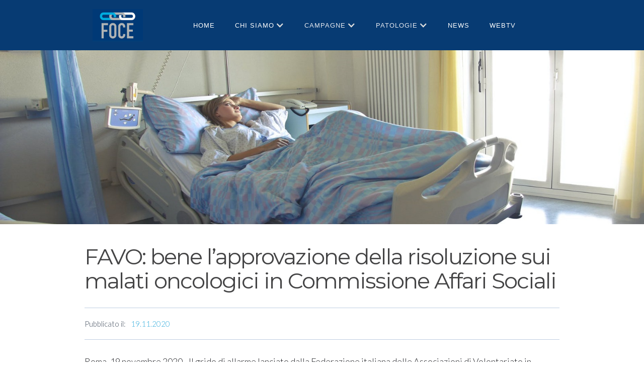

--- FILE ---
content_type: text/html
request_url: https://www.foce.online/articoli-news/favo-bene-lapprovazione-della-risoluzione-sui-malati-oncologici-in-commissione-affari-sociali
body_size: 8939
content:
<!DOCTYPE html><!-- Last Published: Wed Dec 10 2025 09:41:40 GMT+0000 (Coordinated Universal Time) --><html data-wf-domain="www.foce.online" data-wf-page="5fa2b48369825f65c9eb3370" data-wf-site="5f89ca4cd02b02557a968005" lang="it" data-wf-collection="5fa2b48369825f2beaeb336e" data-wf-item-slug="favo-bene-lapprovazione-della-risoluzione-sui-malati-oncologici-in-commissione-affari-sociali"><head><meta charset="utf-8"/><title>FAVO: bene l’approvazione della risoluzione sui malati oncologici in Commissione Affari Sociali</title><meta content="" name="description"/><meta content="FAVO: bene l’approvazione della risoluzione sui malati oncologici in Commissione Affari Sociali" property="og:title"/><meta content="" property="og:description"/><meta content="https://cdn.prod.website-files.com/5f89ca4cd02b029040968006/5fb66ac674f3904e8c9f578f_paziente%201%20-%20piccola.jpeg" property="og:image"/><meta content="FAVO: bene l’approvazione della risoluzione sui malati oncologici in Commissione Affari Sociali" property="twitter:title"/><meta content="" property="twitter:description"/><meta content="https://cdn.prod.website-files.com/5f89ca4cd02b029040968006/5fb66ac674f3904e8c9f578f_paziente%201%20-%20piccola.jpeg" property="twitter:image"/><meta property="og:type" content="website"/><meta content="summary_large_image" name="twitter:card"/><meta content="width=device-width, initial-scale=1" name="viewport"/><link href="https://cdn.prod.website-files.com/5f89ca4cd02b02557a968005/css/foce.webflow.shared.5caa343ca.css" rel="stylesheet" type="text/css"/><link href="https://fonts.googleapis.com" rel="preconnect"/><link href="https://fonts.gstatic.com" rel="preconnect" crossorigin="anonymous"/><script src="https://ajax.googleapis.com/ajax/libs/webfont/1.6.26/webfont.js" type="text/javascript"></script><script type="text/javascript">WebFont.load({  google: {    families: ["Montserrat:100,100italic,200,200italic,300,300italic,400,400italic,500,500italic,600,600italic,700,700italic,800,800italic,900,900italic","Lato:100,100italic,300,300italic,400,400italic,700,700italic,900,900italic","Oswald:200,300,400,500,600,700","Courier Prime:regular,700","Montserrat Alternates:200,300,regular"]  }});</script><script type="text/javascript">!function(o,c){var n=c.documentElement,t=" w-mod-";n.className+=t+"js",("ontouchstart"in o||o.DocumentTouch&&c instanceof DocumentTouch)&&(n.className+=t+"touch")}(window,document);</script><link href="https://cdn.prod.website-files.com/5f89ca4cd02b02557a968005/5f8ebbf8930e53d0fa04609e_FOCE-favicon.png" rel="shortcut icon" type="image/x-icon"/><link href="https://cdn.prod.website-files.com/5f89ca4cd02b02557a968005/5f8ebbfe6621841a66ca376e_FOCE-webclip.png" rel="apple-touch-icon"/><script async="" src="https://www.googletagmanager.com/gtag/js?id=G-4KJGD13VKB"></script><script type="text/javascript">window.dataLayer = window.dataLayer || [];function gtag(){dataLayer.push(arguments);}gtag('set', 'developer_id.dZGVlNj', true);gtag('js', new Date());gtag('config', 'G-4KJGD13VKB');</script><script src="https://apps.elfsight.com/p/platform.js" defer></script>
<div class="elfsight-app-a2518464-80ac-4870-bfa6-2e572116f6d7"></div>

</head><body><div data-animation="default" class="navbar-7 w-nav" data-easing2="ease" data-easing="ease" data-collapse="medium" role="banner" data-no-scroll="1" data-duration="400" data-doc-height="1"><div class="nav-7-container w-container"><a href="/" class="logo-2 w-nav-brand"><img src="https://cdn.prod.website-files.com/5f89ca4cd02b02557a968005/5f8d3256c667326def9a53f8_FOCE-logo-1ok.png" width="120" alt=""/></a><nav role="navigation" class="nav-menu-7 w-nav-menu"><a href="/" class="nav-link-7 w-nav-link">HOME</a><div data-hover="true" data-delay="100" class="w-dropdown"><div class="drop-down-toggle w-dropdown-toggle"><div class="icon-4 w-icon-dropdown-toggle"></div><div id="nav-link7" class="nav-link-7">chi siamo</div></div><nav class="dropdown-list-2 w-dropdown-list"><a href="/foce/chi-siamo" class="dropdown-link-2 w-dropdown-link">Chi Siamo</a><a href="/foce/statuto-organigramma" class="dropdown-link-2 w-dropdown-link">Statuto e Organigramma</a></nav></div><div data-hover="true" data-delay="100" class="w-dropdown"><div class="drop-down-toggle w-dropdown-toggle"><div class="icon-4 w-icon-dropdown-toggle"></div><div id="nav-link7" class="nav-link-7"><a href="/campagne" class="navlink">CAMPAGNE</a></div></div><nav class="dropdown-list-2 w-dropdown-list"><div class="w-dyn-list"><div role="list" class="w-dyn-items"><div role="listitem" class="w-dyn-item"><a href="/campagne/informateen" class="dropdown-link-2 w-dropdown-link">InFormaTeen</a></div><div role="listitem" class="w-dyn-item"><a href="/campagne/allenatore-alleato-di-salute-e-il-primo-progetto-realizzato-al-mondo-per-sensibilizzare-e-insegnare-ai-coach-ad-educare-i-giovani-agli-stili-di-vita-sani" class="dropdown-link-2 w-dropdown-link">Allenatore di Salute</a></div><div role="listitem" class="w-dyn-item"><a href="/campagne/piano-marshall-per-il-covid" class="dropdown-link-2 w-dropdown-link">Piano Marshall Covid-19</a></div><div role="listitem" class="w-dyn-item"><a href="/campagne/le-linee-guida-sulla-gestione-dei-pazienti-fragili" class="dropdown-link-2 w-dropdown-link">Linee guida fragili</a></div></div></div></nav></div><div data-hover="true" data-delay="100" class="w-dropdown"><div class="drop-down-toggle w-dropdown-toggle"><div class="icon-4 w-icon-dropdown-toggle"></div><div id="nav-link7" class="nav-link-7"><a href="#" class="navlink">patologie</a></div></div><nav class="dropdown-list-2 w-dropdown-list"><a href="/patologie/tumori-solidi" class="dropdown-link-2 w-dropdown-link">TUmori Solidi</a><a href="/patologie/tumori-del-sangue" class="dropdown-link-2 w-dropdown-link">Tumori del Sangue</a><a href="/patologie/malattie-cardiovascolari" class="dropdown-link-2 w-dropdown-link">Malattie cardiovascolari</a></nav></div><a href="/news" class="nav-link-7 w-nav-link">News</a><a href="/webtv" class="nav-link-7 w-nav-link">webtv</a></nav><a href="/webtv" class="login-button w-hidden-medium w-hidden-small w-hidden-tiny w-button">Web TV</a><div class="menu-button-4 w-nav-button"><div class="icon-2 w-icon-nav-menu"></div></div></div></div><div style="background-image:url(&quot;https://cdn.prod.website-files.com/5f89ca4cd02b029040968006/5fb66ac3050bc41a53e8d10b_paziente%201.jpeg&quot;)" class="hero-section-3 medium"></div><div class="content-section bottom-padding"><div class="global-container w-container"><h1 data-ix="move-up-on-load-2" class="heading-1 bottom-border">FAVO: bene l’approvazione della risoluzione sui malati oncologici in Commissione Affari Sociali </h1><p data-ix="move-up-on-load-3" class="p1 w-dyn-bind-empty"></p><div class="w-dyn-bind-empty w-video w-embed"></div><div data-ix="move-up-on-load-4" class="box-details"><div class="inline-text dark">Pubblicato il:</div><div class="inline-text">19.11.2020</div></div><div data-ix="move-up-on-load-5" class="rtb w-richtext"><p>Roma, 19 novembre 2020 - Il grido di allarme lanciato dalla Federazione italiana delle Associazioni di Volontariato in Oncologia – FAVO lo scorso luglio in occasione dell’Audizione promossa dalla Commissione Affari Sociali della Camera sulla situazione dei pazienti affetti da patologie oncologiche durante l&#x27;emergenza epidemiologica da COVID-19 è stato raccolta con grande senso di responsabilità istituzionale dalla Commissione che ieri, 18 novembre 2020, ha approvato all’unanimità la Risoluzione presentata dall’On. Carnevali un mese fa in occasione della XV Giornata Nazionale del Malato Oncologico.</p><p>La Risoluzione, “Iniziative per la tutela e la cura dei pazienti con patologie oncologiche” discussa e votata in tempi brevissimi, è stata approvata da tutti i partiti di maggioranza e opposizione. Tempistica e convergenze trasversali che confermano, ove fosse necessario, l’importanza del tema e l’urgenza di interventi immediati e concreti che impongono impegni governativi e legislativi anche in termini di sostenibilità economica del sistema. Il Comitato Esecutivo di FAVO esprime apprezzamento e riconoscenza all’On. Carnevali e a tutti i memebri della XII Commissione che, avendo compreso l’urgenza di rispondere ai bisogni degli oltre tre milioni e mezzo di malati oncologici italiani, resi ancora più pressanti dall’emergenza sanitaria in corso, hanno approvato all’unanimità questo atto parlamentare con il quale hanno segnato una svolta per assicurare nell’immediato futuro il rilancio dell’assistenza oncologica nel nostro Paese attraverso il necessario processo di innovazione tecnologica e organizzativa e l’indispensabile finanziamento per nuove infrastrutture, consentendo all’oncologia italiana di ritornare ai più alti livelli in Europa e nel mondo.</p><p>“È necessario affrontare con urgenza - dichiara Francesco De Lorenzo Presidente FAVO - non solo misure urgenti di tamponamento rispetto alle difficoltà di accesso ai trattamenti terapeutici e di screening ritardati o sospesi a causa dell’epidemia in corso ma anche di strategia politica di ammodernamento e rilancio dell’oncologia italiana in linea con la prossima approvazione del piano oncologico europeo e delle tredici raccomandazioni della Mission on Cancer.” “L&#x27;approvazione della Risoluzione – afferma Elisabetta Iannelli Segretario Generale FAVO - è un atto di grandissima rilevanza e che indica la via per un&#x27;assistenza al malato oncologico che possa essere al passo (veloce) dei tempi, un segnale rilevante che aiuta a ritrovare fiducia in questo SSN travolto dall&#x27;emergenza epidemica da Coronavirus e che rischia di non riuscire a garantire il diritto costituzionale alla salute per i malati di patologie gravi NON Covid.” La Risoluzione impegna il Governo ad approvare un nuovo Piano Oncologico Nazionale (l’attuale è scaduto nel 2016) in linea con le direttive europee, a riprendere gli screening oncologici, ad emanare provvedimenti che rendano possibile una riorganizzazione sistemica della presa in carico dei malati in Italia garantendo l’accesso agli esami diagnostici ed alle terapie antitumorali superando le inaccettabili disparità territoriali, a sviluppare la sanità digitale e l’utilizzo dei più innovativi strumenti di diagnosi, anche genetica, e cura dei tumori. Tali necessità e urgenze sono rese ancora più evidenti in questo difficile periodo di pandemia, in cui i ritardi e gli ostacoli che gravano sull’assistenza oncologica in tutto il territorio nazionale rischiano di provocare gravissime conseguenze in termini di diagnosi tardive e di aumento della mortalità per cancro come effetto mediato ed indiretto del Covid.</p><p>‍</p></div><div data-ix="move-up-on-load" class="box-details more-inner-padding"><div class="inline-text dark">Tags:</div><a href="#">FAVO: bene l’approvazione della risoluzione sui malati oncologici in Commissione Affari Sociali </a></div><div class="top-border post w-clearfix"><div data-ix="move-up-on-load" class="title-box"><h3 class="heading-15">Post Recenti</h3></div><div class="bottom-separation medium-padding"><div data-delay="4000" data-animation="slide" class="inner-page-slider w-slider" data-autoplay="false" data-easing="ease" data-ix="move-up-on-load-2" data-hide-arrows="false" data-disable-swipe="false" data-autoplay-limit="0" data-nav-spacing="3" data-duration="500" data-infinite="true"><div class="w-slider-mask"><div class="work-thumbnail post w-slide"><div class="w-dyn-list"><div role="list" class="w-dyn-items w-row"><div role="listitem" class="w-dyn-item w-col w-col-4"><a href="/articoli-news/italiani-piu-sportivi-ma-sempre-meno-dieta-mediterranea" class="hover-box overflow-hidden w-inline-block"><img alt="" src="https://cdn.prod.website-files.com/5f89ca4cd02b029040968006/69451762e5464ce3f6866399_piccola.jpg" class="scale-on-hover"/></a><div class="post-preview-text-box-2"><div class="text-block-15">19.12.2025</div><a href="/articoli-news/italiani-piu-sportivi-ma-sempre-meno-dieta-mediterranea" class="mini-title-4">Italiani più sportivi ma sempre meno dieta mediterranea</a><div class="div-block-12"><a href="#" class="link-box w-inline-block"><h3 class="heading-16">Italiani più sportivi ma sempre meno dieta mediterranea</h3></a></div></div></div><div role="listitem" class="w-dyn-item w-col w-col-4"><a href="/articoli-news/natale-il-nutrizionista-pochi-strappi-e-cosi-si-ingrassa-massimo-mezzo-chilo" class="hover-box overflow-hidden w-inline-block"><img alt="" src="https://cdn.prod.website-files.com/5f89ca4cd02b029040968006/6943c110a543993d5f53178a_piccola.jpg" class="scale-on-hover"/></a><div class="post-preview-text-box-2"><div class="text-block-15">18.12.2025</div><a href="/articoli-news/natale-il-nutrizionista-pochi-strappi-e-cosi-si-ingrassa-massimo-mezzo-chilo" class="mini-title-4">Natale, il nutrizionista: “Pochi “strappi” e così si ingrassa massimo mezzo chilo”</a><div class="div-block-12"><a href="#" class="link-box w-inline-block"><h3 class="heading-16">Natale, il nutrizionista: “Pochi “strappi” e così si ingrassa massimo mezzo chilo”</h3></a></div></div></div><div role="listitem" class="w-dyn-item w-col w-col-4"><a href="/articoli-news/influenza-la-curva-sale-ancora-con-700mila-casi-negli-ultimi-7-giorni" class="hover-box overflow-hidden w-inline-block"><img alt="" src="https://cdn.prod.website-files.com/5f89ca4cd02b029040968006/693fefcafa1bd88693008f1a_infl.png" class="scale-on-hover"/></a><div class="post-preview-text-box-2"><div class="text-block-15">15.12.2025</div><a href="/articoli-news/influenza-la-curva-sale-ancora-con-700mila-casi-negli-ultimi-7-giorni" class="mini-title-4">Influenza, la curva sale ancora con 700mila casi negli ultimi 7 giorni</a><div class="div-block-12"><a href="#" class="link-box w-inline-block"><h3 class="heading-16">Influenza, la curva sale ancora con 700mila casi negli ultimi 7 giorni</h3></a></div></div></div></div></div></div><div class="work-thumbnail post w-slide"><div class="w-dyn-list"><div role="list" class="w-dyn-items w-row"><div role="listitem" class="w-dyn-item w-col w-col-4"><a href="/articoli-news/in-italia-il-15-degli-adolescenti-ha-fumato-nellultimo-mese" class="hover-box overflow-hidden w-inline-block"><img alt="" src="https://cdn.prod.website-files.com/5f89ca4cd02b029040968006/693bda15b837cb05430d1ca6_piccola.jpg" class="scale-on-hover"/></a><div class="post-preview-text-box-2"><div class="text-block-15">12.12.2025</div><a href="/articoli-news/in-italia-il-15-degli-adolescenti-ha-fumato-nellultimo-mese" class="mini-title-4">In Italia il 15% degli adolescenti ha fumato nell’ultimo mese</a></div></div><div role="listitem" class="w-dyn-item w-col w-col-4"><a href="/articoli-news/kinsella-morta-per-glioblastoma-loncologo-cancro-raro-impossibile-diagnosi-precoce" class="hover-box overflow-hidden w-inline-block"><img alt="" src="https://cdn.prod.website-files.com/5f89ca4cd02b029040968006/693a9159662f2a65807b0543_piccola.jpg" class="scale-on-hover"/></a><div class="post-preview-text-box-2"><div class="text-block-15">11.12.2025</div><a href="/articoli-news/kinsella-morta-per-glioblastoma-loncologo-cancro-raro-impossibile-diagnosi-precoce" class="mini-title-4">Kinsella morta per glioblastoma, l&#x27;oncologo: &quot;Cancro raro, impossibile diagnosi precoce&quot;</a></div></div><div role="listitem" class="w-dyn-item w-col w-col-4"><a href="/articoli-news/tumori-radiologi-sirm-mammografia-a-45-anni-in-tutte-le-regioni-e-counseling-genetico" class="hover-box overflow-hidden w-inline-block"><img alt="" src="https://cdn.prod.website-files.com/5f89ca4cd02b029040968006/693940370d1984b8ba07fd8b_piccola.jpg" sizes="(max-width: 479px) 80vw, (max-width: 767px) 298.453125px, (max-width: 991px) 28vw, (max-width: 1279px) 25vw, 298.453125px" srcset="https://cdn.prod.website-files.com/5f89ca4cd02b029040968006/693940370d1984b8ba07fd8b_piccola-p-500.jpg 500w, https://cdn.prod.website-files.com/5f89ca4cd02b029040968006/693940370d1984b8ba07fd8b_piccola.jpg 800w" class="scale-on-hover"/></a><div class="post-preview-text-box-2"><div class="text-block-15">10.12.2025</div><a href="/articoli-news/tumori-radiologi-sirm-mammografia-a-45-anni-in-tutte-le-regioni-e-counseling-genetico" class="mini-title-4">Tumori, radiologi SIRM: “Mammografia a 45 anni in tutte le Regioni e counseling genetico”</a></div></div></div></div></div><div class="work-thumbnail post w-slide"><div class="w-dyn-list"><div role="list" class="w-dyn-items w-row"><div role="listitem" class="collection-item-3 w-dyn-item w-col w-col-4"><a href="/articoli-news/vaccino-herpes-zoster-puo-ridurre-progressione-delle-demenze" class="hover-box overflow-hidden w-inline-block"><img alt="" src="https://cdn.prod.website-files.com/5f89ca4cd02b029040968006/69317777a3d917aa486e8e98_piccola.jpg" loading="lazy" sizes="(max-width: 479px) 80vw, (max-width: 767px) 298.453125px, (max-width: 991px) 28vw, (max-width: 1279px) 25vw, 298.453125px" srcset="https://cdn.prod.website-files.com/5f89ca4cd02b029040968006/69317777a3d917aa486e8e98_piccola-p-500.jpg 500w, https://cdn.prod.website-files.com/5f89ca4cd02b029040968006/69317777a3d917aa486e8e98_piccola.jpg 800w" class="scale-on-hover"/></a><div class="post-preview-text-box-2"><div class="text-block-15">4.12.2025</div><a href="/articoli-news/vaccino-herpes-zoster-puo-ridurre-progressione-delle-demenze" class="mini-title-4">Vaccino Herpes Zoster può ridurre progressione delle demenze</a></div></div><div role="listitem" class="collection-item-3 w-dyn-item w-col w-col-4"><a href="/articoli-news/gli-anatomo-patologi-totalmente-digitale-solo-il-35-dei-laboratori-ammodernamento-non-rinviabile-puo-favorire-la-medicina-di-precisione" class="hover-box overflow-hidden w-inline-block"><img alt="" src="https://cdn.prod.website-files.com/5f89ca4cd02b029040968006/693009ec444b223b0ff6d9cd_piccola.jpg" loading="lazy" sizes="(max-width: 479px) 80vw, (max-width: 767px) 298.453125px, (max-width: 991px) 28vw, (max-width: 1279px) 25vw, 298.453125px" srcset="https://cdn.prod.website-files.com/5f89ca4cd02b029040968006/693009ec444b223b0ff6d9cd_piccola-p-500.jpg 500w, https://cdn.prod.website-files.com/5f89ca4cd02b029040968006/693009ec444b223b0ff6d9cd_piccola.jpg 800w" class="scale-on-hover"/></a><div class="post-preview-text-box-2"><div class="text-block-15">3.12.2025</div><a href="/articoli-news/gli-anatomo-patologi-totalmente-digitale-solo-il-35-dei-laboratori-ammodernamento-non-rinviabile-puo-favorire-la-medicina-di-precisione" class="mini-title-4">Gli anatomo-patologi: ‘Totalmente digitale solo il 35% dei laboratori, ammodernamento non rinviabile, puo’ favorire la medicina di precisione’</a></div></div><div role="listitem" class="collection-item-3 w-dyn-item w-col w-col-4"><a href="/articoli-news/tumore-al-seno-numero-allarmante-di-casi-di-cancro-invasivo-in-donne-piu-giovani" class="hover-box overflow-hidden w-inline-block"><img alt="" src="https://cdn.prod.website-files.com/5f89ca4cd02b029040968006/692ec616985d556f07905283_piccola.jpg" loading="lazy" sizes="(max-width: 479px) 80vw, (max-width: 767px) 298.453125px, (max-width: 991px) 28vw, (max-width: 1279px) 25vw, 298.453125px" srcset="https://cdn.prod.website-files.com/5f89ca4cd02b029040968006/692ec616985d556f07905283_piccola-p-500.jpg 500w, https://cdn.prod.website-files.com/5f89ca4cd02b029040968006/692ec616985d556f07905283_piccola.jpg 800w" class="scale-on-hover"/></a><div class="post-preview-text-box-2"><div class="text-block-15">2.12.2025</div><a href="/articoli-news/tumore-al-seno-numero-allarmante-di-casi-di-cancro-invasivo-in-donne-piu-giovani" class="mini-title-4">Tumore al seno, “numero allarmante di casi di cancro invasivo in donne più giovani”</a></div></div></div></div></div></div><div class="inner-page-left-arrow w-slider-arrow-left"><img src="https://cdn.prod.website-files.com/5f89ca4cd02b02557a968005/5fa916616beb8d64b83620fe_Left.png" width="11" alt=""/></div><div class="inner-page-right-arrow w-slider-arrow-right"><img src="https://cdn.prod.website-files.com/5f89ca4cd02b02557a968005/5fa916616beb8d23ba362100_Right.png" width="11" alt=""/></div><div class="display-none w-slider-nav w-round"></div></div></div><a href="/news" class="small-link top-border">torna a news</a></div><div class="top-border webtv w-clearfix w-condition-invisible"><div data-ix="move-up-on-load" class="title-box"><h3 class="heading-15">Video Recenti</h3></div><div class="bottom-separation medium-padding"><div data-delay="4000" data-animation="slide" class="inner-page-slider w-slider" data-autoplay="false" data-easing="ease" data-ix="move-up-on-load-2" data-hide-arrows="false" data-disable-swipe="false" data-autoplay-limit="0" data-nav-spacing="3" data-duration="500" data-infinite="true"><div class="w-slider-mask"><div class="work-thumbnail post w-slide"><div class="w-dyn-list"><div role="list" class="w-dyn-items w-row"><div role="listitem" class="w-dyn-item w-col w-col-4"><a href="/articoli-news/alcol-piu-donne-consumatrici-e-15-giovani-ama-il-binge-drinking" class="hover-box overflow-hidden w-inline-block"><img src="https://cdn.prod.website-files.com/5f89ca4cd02b02557a968005/5fad3bea1832394161cea54e_play.png" loading="lazy" alt="" class="image-13"/><img alt="" src="https://cdn.prod.website-files.com/5f89ca4cd02b029040968006/66a7578310fbd53b4ce2d7c7_Screenshot%202024-07-29%20104120.png" sizes="100vw" srcset="https://cdn.prod.website-files.com/5f89ca4cd02b029040968006/66a7578310fbd53b4ce2d7c7_Screenshot%202024-07-29%20104120-p-500.png 500w, https://cdn.prod.website-files.com/5f89ca4cd02b029040968006/66a7578310fbd53b4ce2d7c7_Screenshot%202024-07-29%20104120.png 800w" class="scale-on-hover"/></a><div class="post-preview-text-box-2"><a href="/articoli-news/alcol-piu-donne-consumatrici-e-15-giovani-ama-il-binge-drinking" class="mini-title-4">Alcol, più donne consumatrici e 15% giovani ama il binge drinking</a><div class="div-block-12"><a href="#" class="link-box w-inline-block"><h3 class="heading-16">Alcol, più donne consumatrici e 15% giovani ama il binge drinking</h3></a></div></div></div><div role="listitem" class="w-dyn-item w-col w-col-4"><a href="/articoli-news/tg5-canale-5---la-sanita-in-crisi-crollo-posti-letto" class="hover-box overflow-hidden w-inline-block"><img src="https://cdn.prod.website-files.com/5f89ca4cd02b02557a968005/5fad3bea1832394161cea54e_play.png" loading="lazy" alt="" class="image-13"/><img alt="" src="https://cdn.prod.website-files.com/5f89ca4cd02b029040968006/66310d139e290d74903e99c5_tg5.png" sizes="100vw" srcset="https://cdn.prod.website-files.com/5f89ca4cd02b029040968006/66310d139e290d74903e99c5_tg5-p-500.png 500w, https://cdn.prod.website-files.com/5f89ca4cd02b029040968006/66310d139e290d74903e99c5_tg5-p-800.png 800w, https://cdn.prod.website-files.com/5f89ca4cd02b029040968006/66310d139e290d74903e99c5_tg5-p-1080.png 1080w, https://cdn.prod.website-files.com/5f89ca4cd02b029040968006/66310d139e290d74903e99c5_tg5.png 1595w" class="scale-on-hover"/></a><div class="post-preview-text-box-2"><a href="/articoli-news/tg5-canale-5---la-sanita-in-crisi-crollo-posti-letto" class="mini-title-4">TG5 (CANALE 5) - La sanità in crisi, crollo posti letto</a><div class="div-block-12"><a href="#" class="link-box w-inline-block"><h3 class="heading-16">TG5 (CANALE 5) - La sanità in crisi, crollo posti letto</h3></a></div></div></div><div role="listitem" class="w-dyn-item w-col w-col-4"><a href="/articoli-news/tg1-mattina---novita-sul-tumore-al-polmone" class="hover-box overflow-hidden w-inline-block"><img src="https://cdn.prod.website-files.com/5f89ca4cd02b02557a968005/5fad3bea1832394161cea54e_play.png" loading="lazy" alt="" class="image-13"/><img alt="" src="https://cdn.prod.website-files.com/5f89ca4cd02b029040968006/66334c35b52766e19bf56d5a_tg1.png" sizes="100vw" srcset="https://cdn.prod.website-files.com/5f89ca4cd02b029040968006/66334c35b52766e19bf56d5a_tg1-p-500.png 500w, https://cdn.prod.website-files.com/5f89ca4cd02b029040968006/66334c35b52766e19bf56d5a_tg1-p-800.png 800w, https://cdn.prod.website-files.com/5f89ca4cd02b029040968006/66334c35b52766e19bf56d5a_tg1-p-1080.png 1080w, https://cdn.prod.website-files.com/5f89ca4cd02b029040968006/66334c35b52766e19bf56d5a_tg1.png 1425w" class="scale-on-hover"/></a><div class="post-preview-text-box-2"><a href="/articoli-news/tg1-mattina---novita-sul-tumore-al-polmone" class="mini-title-4">TG1 Mattina - Novità sul tumore al polmone</a><div class="div-block-12"><a href="#" class="link-box w-inline-block"><h3 class="heading-16">TG1 Mattina - Novità sul tumore al polmone</h3></a></div></div></div></div></div></div><div class="work-thumbnail post w-slide"><div class="w-dyn-list"><div role="list" class="w-dyn-items w-row"><div role="listitem" class="w-dyn-item w-col w-col-4"><a href="/articoli-news/studio-aperto-italia-1---al-via-allenatore-alleato-di-salute" class="hover-box overflow-hidden w-inline-block"><img alt="" src="https://cdn.prod.website-files.com/5f89ca4cd02b029040968006/6630f470df1f3192e216d4f3_allenatoredisalute-cover.jpg" sizes="100vw" srcset="https://cdn.prod.website-files.com/5f89ca4cd02b029040968006/6630f470df1f3192e216d4f3_allenatoredisalute-cover-p-500.jpg 500w, https://cdn.prod.website-files.com/5f89ca4cd02b029040968006/6630f470df1f3192e216d4f3_allenatoredisalute-cover-p-800.jpg 800w, https://cdn.prod.website-files.com/5f89ca4cd02b029040968006/6630f470df1f3192e216d4f3_allenatoredisalute-cover-p-1080.jpg 1080w, https://cdn.prod.website-files.com/5f89ca4cd02b029040968006/6630f470df1f3192e216d4f3_allenatoredisalute-cover.jpg 1200w" class="scale-on-hover"/><img src="https://cdn.prod.website-files.com/5f89ca4cd02b02557a968005/5fad3bea1832394161cea54e_play.png" loading="lazy" alt="" class="image-13"/></a><div class="post-preview-text-box-2"><a href="/articoli-news/studio-aperto-italia-1---al-via-allenatore-alleato-di-salute" class="mini-title-4">STUDIO APERTO (ITALIA 1) - Al via &quot;Allenatore Alleato di Salute&quot;</a><div><a href="#" class="link-box w-inline-block"><h3 class="heading-18">STUDIO APERTO (ITALIA 1) - Al via &quot;Allenatore Alleato di Salute&quot;</h3></a></div></div></div><div role="listitem" class="w-dyn-item w-col w-col-4"><a href="/articoli-news/coffe-break-la-7-22-settembre-2022" class="hover-box overflow-hidden w-inline-block"><img alt="" src="https://cdn.prod.website-files.com/5f89ca4cd02b029040968006/663108311dbed50b5cde26da_coffee-break.png" sizes="100vw" srcset="https://cdn.prod.website-files.com/5f89ca4cd02b029040968006/663108311dbed50b5cde26da_coffee-break-p-500.png 500w, https://cdn.prod.website-files.com/5f89ca4cd02b029040968006/663108311dbed50b5cde26da_coffee-break-p-800.png 800w, https://cdn.prod.website-files.com/5f89ca4cd02b029040968006/663108311dbed50b5cde26da_coffee-break-p-1080.png 1080w, https://cdn.prod.website-files.com/5f89ca4cd02b029040968006/663108311dbed50b5cde26da_coffee-break-p-1600.png 1600w, https://cdn.prod.website-files.com/5f89ca4cd02b029040968006/663108311dbed50b5cde26da_coffee-break.png 1695w" class="scale-on-hover"/><img src="https://cdn.prod.website-files.com/5f89ca4cd02b02557a968005/5fad3bea1832394161cea54e_play.png" loading="lazy" alt="" class="image-13"/></a><div class="post-preview-text-box-2"><a href="/articoli-news/coffe-break-la-7-22-settembre-2022" class="mini-title-4">COFFE BREAK (LA 7) - SOS degli ospedalieri italiani sul diritto alla salute in pericolo</a><div><a href="#" class="link-box w-inline-block"><h3 class="heading-18">COFFE BREAK (LA 7) - SOS degli ospedalieri italiani sul diritto alla salute in pericolo</h3></a></div></div></div><div role="listitem" class="w-dyn-item w-col w-col-4"><a href="/articoli-news/video-messaggio-di-sinisa-mihajlovic" class="hover-box overflow-hidden w-inline-block"><img alt="" src="https://cdn.prod.website-files.com/5f89ca4cd02b029040968006/6239b2b95fe506740aec7d66_sinisa.png" sizes="100vw" srcset="https://cdn.prod.website-files.com/5f89ca4cd02b029040968006/6239b2b95fe506740aec7d66_sinisa-p-500.png 500w, https://cdn.prod.website-files.com/5f89ca4cd02b029040968006/6239b2b95fe506740aec7d66_sinisa-p-800.png 800w, https://cdn.prod.website-files.com/5f89ca4cd02b029040968006/6239b2b95fe506740aec7d66_sinisa-p-1080.png 1080w, https://cdn.prod.website-files.com/5f89ca4cd02b029040968006/6239b2b95fe506740aec7d66_sinisa.png 1280w" class="scale-on-hover"/><img src="https://cdn.prod.website-files.com/5f89ca4cd02b02557a968005/5fad3bea1832394161cea54e_play.png" loading="lazy" alt="" class="image-13"/></a><div class="post-preview-text-box-2"><a href="/articoli-news/video-messaggio-di-sinisa-mihajlovic" class="mini-title-4">Video messaggio di Siniša Mihajlović</a><div><a href="#" class="link-box w-inline-block"><h3 class="heading-18">Video messaggio di Siniša Mihajlović</h3></a></div></div></div></div></div></div><div class="work-thumbnail post w-slide"><div class="w-dyn-list"><div role="list" class="w-dyn-items w-row"><div role="listitem" class="w-dyn-item w-col w-col-4"><a href="/articoli-news/tg-5-l-onder-intervista-il-prof-cognetti" class="hover-box overflow-hidden w-inline-block"><img alt="" src="https://cdn.prod.website-files.com/5f89ca4cd02b029040968006/61e971eae7341db631d90506_foce4.png" sizes="100vw" srcset="https://cdn.prod.website-files.com/5f89ca4cd02b029040968006/61e971eae7341db631d90506_foce4-p-500.png 500w, https://cdn.prod.website-files.com/5f89ca4cd02b029040968006/61e971eae7341db631d90506_foce4-p-800.png 800w, https://cdn.prod.website-files.com/5f89ca4cd02b029040968006/61e971eae7341db631d90506_foce4-p-1080.png 1080w, https://cdn.prod.website-files.com/5f89ca4cd02b029040968006/61e971eae7341db631d90506_foce4.png 1221w" class="scale-on-hover"/><img src="https://cdn.prod.website-files.com/5f89ca4cd02b02557a968005/5fad3bea1832394161cea54e_play.png" loading="lazy" alt="" class="image-13"/></a><div class="post-preview-text-box-2"><a href="/articoli-news/tg-5-l-onder-intervista-il-prof-cognetti" class="mini-title-4">TG 5  L. Onder intervista il prof. Cognetti </a><div><a href="#" class="link-box w-inline-block"><h3 class="heading-19">TG 5  L. Onder intervista il prof. Cognetti </h3></a></div></div></div><div role="listitem" class="w-dyn-item w-col w-col-4"><a href="/articoli-news/stasera-italia-rete-4-la-rete-ospedaliera-italiana-presenta-dati-inferiori-alla-media-europea" class="hover-box overflow-hidden w-inline-block"><img alt="" src="https://cdn.prod.website-files.com/5f89ca4cd02b029040968006/61e969ded7845cefa0a7b280_foce1.png" sizes="100vw" srcset="https://cdn.prod.website-files.com/5f89ca4cd02b029040968006/61e969ded7845cefa0a7b280_foce1-p-500.png 500w, https://cdn.prod.website-files.com/5f89ca4cd02b029040968006/61e969ded7845cefa0a7b280_foce1-p-800.png 800w, https://cdn.prod.website-files.com/5f89ca4cd02b029040968006/61e969ded7845cefa0a7b280_foce1.png 1066w" class="scale-on-hover"/><img src="https://cdn.prod.website-files.com/5f89ca4cd02b02557a968005/5fad3bea1832394161cea54e_play.png" loading="lazy" alt="" class="image-13"/></a><div class="post-preview-text-box-2"><a href="/articoli-news/stasera-italia-rete-4-la-rete-ospedaliera-italiana-presenta-dati-inferiori-alla-media-europea" class="mini-title-4">STASERA ITALIA (RETE 4) La rete ospedaliera italiana presenta dati inferiori alla media europea</a><div><a href="#" class="link-box w-inline-block"><h3 class="heading-19">STASERA ITALIA (RETE 4) La rete ospedaliera italiana presenta dati inferiori alla media europea</h3></a></div></div></div><div role="listitem" class="w-dyn-item w-col w-col-4"><a href="/articoli-news/stasera-italia-rete-4-covid-quarta-ondata-e-le-molte-difficolta-dei-pazienti-fragili" class="hover-box overflow-hidden w-inline-block"><img alt="" src="https://cdn.prod.website-files.com/5f89ca4cd02b029040968006/61e970683c6764b59ad0c1cf_foce3.png" sizes="100vw" srcset="https://cdn.prod.website-files.com/5f89ca4cd02b029040968006/61e970683c6764b59ad0c1cf_foce3-p-500.png 500w, https://cdn.prod.website-files.com/5f89ca4cd02b029040968006/61e970683c6764b59ad0c1cf_foce3-p-800.png 800w, https://cdn.prod.website-files.com/5f89ca4cd02b029040968006/61e970683c6764b59ad0c1cf_foce3-p-1080.png 1080w, https://cdn.prod.website-files.com/5f89ca4cd02b029040968006/61e970683c6764b59ad0c1cf_foce3.png 1359w" class="scale-on-hover"/><img src="https://cdn.prod.website-files.com/5f89ca4cd02b02557a968005/5fad3bea1832394161cea54e_play.png" loading="lazy" alt="" class="image-13"/></a><div class="post-preview-text-box-2"><a href="/articoli-news/stasera-italia-rete-4-covid-quarta-ondata-e-le-molte-difficolta-dei-pazienti-fragili" class="mini-title-4">STASERA ITALIA (RETE 4)  Covid: quarta ondata e le molte difficoltà dei pazienti fragili </a><div><a href="#" class="link-box w-inline-block"><h3 class="heading-19">STASERA ITALIA (RETE 4)  Covid: quarta ondata e le molte difficoltà dei pazienti fragili </h3></a></div></div></div></div></div></div></div><div class="inner-page-left-arrow w-slider-arrow-left"><img src="https://cdn.prod.website-files.com/5f89ca4cd02b02557a968005/5fa916616beb8d64b83620fe_Left.png" width="11" alt=""/></div><div class="inner-page-right-arrow w-slider-arrow-right"><img src="https://cdn.prod.website-files.com/5f89ca4cd02b02557a968005/5fa916616beb8d23ba362100_Right.png" width="11" alt=""/></div><div class="display-none w-slider-nav w-round"></div></div></div><a href="/webtv" class="small-link top-border">torna a web tv</a></div></div></div><div class="newsletter-section gray"><div data-ix="move-up-on-load" class="content-wrapper w-container"><div class="header-box center-no-border"><div class="mini-title-3">Newsletter FOCE</div><h5 class="new">Iscrivi alla Newsletter per restare sempre aggiornato sulla pubblicazione di nuovi contenuti</h5></div><div class="flex-wrapper center w-form"><form id="wf-form-Modulo-iscrizione-news-FOCE" name="wf-form-Modulo-iscrizione-news-FOCE" data-name="Modulo iscrizione news FOCE" method="get" class="form-6" data-wf-page-id="5fa2b48369825f65c9eb3370" data-wf-element-id="a6688da9-f6b9-739d-a252-9771da76801d"><input class="form-6-input name w-input" maxlength="256" name="Nome" data-name="Nome" placeholder="nome" type="text" id="Nome"/><input class="form-6-input email w-input" maxlength="256" name="email" data-name="Email" placeholder="@email" type="email" id="email" required=""/><input type="submit" data-wait="inviando..." class="form-6-button w-button" value="invia"/></form><div class="w-form-done"><div>Grazie per esserti iscritto</div></div><div class="w-form-fail"><div>Qualcosa non va. Controllare i dati inseriti e riprovare.</div></div></div></div></div><div id="contatti" class="footer"><div class="container-2"><div class="footer-centre"><div class="div-block-16"><img src="https://cdn.prod.website-files.com/5f89ca4cd02b02557a968005/5f89d172b4c7d261e98680ef_FOCE-logo-ok.png" sizes="(max-width: 1611px) 100vw, 1611px" srcset="https://cdn.prod.website-files.com/5f89ca4cd02b02557a968005/5f89d172b4c7d261e98680ef_FOCE-logo-ok-p-500.png 500w, https://cdn.prod.website-files.com/5f89ca4cd02b02557a968005/5f89d172b4c7d261e98680ef_FOCE-logo-ok-p-800.png 800w, https://cdn.prod.website-files.com/5f89ca4cd02b02557a968005/5f89d172b4c7d261e98680ef_FOCE-logo-ok-p-1080.png 1080w, https://cdn.prod.website-files.com/5f89ca4cd02b02557a968005/5f89d172b4c7d261e98680ef_FOCE-logo-ok-p-1600.png 1600w, https://cdn.prod.website-files.com/5f89ca4cd02b02557a968005/5f89d172b4c7d261e98680ef_FOCE-logo-ok.png 1611w" alt="" class="logo"/><div class="div-block-15"><a href="https://twitter.com/ConFOCE" class="social-link w-inline-block"><img src="https://cdn.prod.website-files.com/5f89ca4cd02b02557a968005/5f8d2f84f189242ad86f9ecf_003-twitter.svg" alt=""/></a><a href="https://www.facebook.com/ConFOCE" class="social-link w-inline-block"><img src="https://cdn.prod.website-files.com/5f89ca4cd02b02557a968005/5f8d2f84f189242f336f9ed0_001-facebook.svg" alt=""/></a></div></div><p class="paragraph-light">Segreteria FOCE<br/>Via Caroncini - 00197 Roma<br/>Tel 06 8553259 - email: <a href="#" class="linkfooter">segreteria@foce.online </a>- <a href="mailto:intermedia@intermedianews.it" class="linkfooter">intermedia@intermedianews.it<br/><br/></a><a href="/privacy-policy" class="privacy">Privacy &amp; Cookie Policy</a></p><p class="paragraph-light">Ufficio stampa Intermedia per la comunicazione integrata<br/>Via Lunga 16/A - 25126 Brescia<br/>Via Sant&#x27;Alessandro Sauli, 24 - 20127 Milano <br/>Via Monte delle Gioie 1 - 00199 Roma<br/>030 226105 - <a href="mailto:intermedia@intermedianews.it" class="linkfooter">intermedia@intermedianews.it</a><br/></p><div class="footer-link-wrap-2"><a href="#" class="footer-link-white">Campaigns</a><a href="#" class="footer-link-white">Email Marketing</a><a href="#" class="footer-link-white">Branding</a><a href="#" class="footer-link-white">Offline</a><a href="#" class="footer-link-white">Contact</a><a href="#" class="footer-link-white">FAQs</a></div></div></div></div><script src="https://d3e54v103j8qbb.cloudfront.net/js/jquery-3.5.1.min.dc5e7f18c8.js?site=5f89ca4cd02b02557a968005" type="text/javascript" integrity="sha256-9/aliU8dGd2tb6OSsuzixeV4y/faTqgFtohetphbbj0=" crossorigin="anonymous"></script><script src="https://cdn.prod.website-files.com/5f89ca4cd02b02557a968005/js/webflow.schunk.af7b1f697c954370.js" type="text/javascript"></script><script src="https://cdn.prod.website-files.com/5f89ca4cd02b02557a968005/js/webflow.schunk.61b534daaaeddbc7.js" type="text/javascript"></script><script src="https://cdn.prod.website-files.com/5f89ca4cd02b02557a968005/js/webflow.228536fa.46f6f23f2b7b4171.js" type="text/javascript"></script></body></html>

--- FILE ---
content_type: text/css
request_url: https://cdn.prod.website-files.com/5f89ca4cd02b02557a968005/css/foce.webflow.shared.5caa343ca.css
body_size: 23425
content:
html {
  -webkit-text-size-adjust: 100%;
  -ms-text-size-adjust: 100%;
  font-family: sans-serif;
}

body {
  margin: 0;
}

article, aside, details, figcaption, figure, footer, header, hgroup, main, menu, nav, section, summary {
  display: block;
}

audio, canvas, progress, video {
  vertical-align: baseline;
  display: inline-block;
}

audio:not([controls]) {
  height: 0;
  display: none;
}

[hidden], template {
  display: none;
}

a {
  background-color: #0000;
}

a:active, a:hover {
  outline: 0;
}

abbr[title] {
  border-bottom: 1px dotted;
}

b, strong {
  font-weight: bold;
}

dfn {
  font-style: italic;
}

h1 {
  margin: .67em 0;
  font-size: 2em;
}

mark {
  color: #000;
  background: #ff0;
}

small {
  font-size: 80%;
}

sub, sup {
  vertical-align: baseline;
  font-size: 75%;
  line-height: 0;
  position: relative;
}

sup {
  top: -.5em;
}

sub {
  bottom: -.25em;
}

img {
  border: 0;
}

svg:not(:root) {
  overflow: hidden;
}

hr {
  box-sizing: content-box;
  height: 0;
}

pre {
  overflow: auto;
}

code, kbd, pre, samp {
  font-family: monospace;
  font-size: 1em;
}

button, input, optgroup, select, textarea {
  color: inherit;
  font: inherit;
  margin: 0;
}

button {
  overflow: visible;
}

button, select {
  text-transform: none;
}

button, html input[type="button"], input[type="reset"] {
  -webkit-appearance: button;
  cursor: pointer;
}

button[disabled], html input[disabled] {
  cursor: default;
}

button::-moz-focus-inner, input::-moz-focus-inner {
  border: 0;
  padding: 0;
}

input {
  line-height: normal;
}

input[type="checkbox"], input[type="radio"] {
  box-sizing: border-box;
  padding: 0;
}

input[type="number"]::-webkit-inner-spin-button, input[type="number"]::-webkit-outer-spin-button {
  height: auto;
}

input[type="search"] {
  -webkit-appearance: none;
}

input[type="search"]::-webkit-search-cancel-button, input[type="search"]::-webkit-search-decoration {
  -webkit-appearance: none;
}

legend {
  border: 0;
  padding: 0;
}

textarea {
  overflow: auto;
}

optgroup {
  font-weight: bold;
}

table {
  border-collapse: collapse;
  border-spacing: 0;
}

td, th {
  padding: 0;
}

@font-face {
  font-family: webflow-icons;
  src: url("[data-uri]") format("truetype");
  font-weight: normal;
  font-style: normal;
}

[class^="w-icon-"], [class*=" w-icon-"] {
  speak: none;
  font-variant: normal;
  text-transform: none;
  -webkit-font-smoothing: antialiased;
  -moz-osx-font-smoothing: grayscale;
  font-style: normal;
  font-weight: normal;
  line-height: 1;
  font-family: webflow-icons !important;
}

.w-icon-slider-right:before {
  content: "";
}

.w-icon-slider-left:before {
  content: "";
}

.w-icon-nav-menu:before {
  content: "";
}

.w-icon-arrow-down:before, .w-icon-dropdown-toggle:before {
  content: "";
}

.w-icon-file-upload-remove:before {
  content: "";
}

.w-icon-file-upload-icon:before {
  content: "";
}

* {
  box-sizing: border-box;
}

html {
  height: 100%;
}

body {
  color: #333;
  background-color: #fff;
  min-height: 100%;
  margin: 0;
  font-family: Arial, sans-serif;
  font-size: 14px;
  line-height: 20px;
}

img {
  vertical-align: middle;
  max-width: 100%;
  display: inline-block;
}

html.w-mod-touch * {
  background-attachment: scroll !important;
}

.w-block {
  display: block;
}

.w-inline-block {
  max-width: 100%;
  display: inline-block;
}

.w-clearfix:before, .w-clearfix:after {
  content: " ";
  grid-area: 1 / 1 / 2 / 2;
  display: table;
}

.w-clearfix:after {
  clear: both;
}

.w-hidden {
  display: none;
}

.w-button {
  color: #fff;
  line-height: inherit;
  cursor: pointer;
  background-color: #3898ec;
  border: 0;
  border-radius: 0;
  padding: 9px 15px;
  text-decoration: none;
  display: inline-block;
}

input.w-button {
  -webkit-appearance: button;
}

html[data-w-dynpage] [data-w-cloak] {
  color: #0000 !important;
}

.w-code-block {
  margin: unset;
}

pre.w-code-block code {
  all: inherit;
}

.w-optimization {
  display: contents;
}

.w-webflow-badge, .w-webflow-badge > img {
  box-sizing: unset;
  width: unset;
  height: unset;
  max-height: unset;
  max-width: unset;
  min-height: unset;
  min-width: unset;
  margin: unset;
  padding: unset;
  float: unset;
  clear: unset;
  border: unset;
  border-radius: unset;
  background: unset;
  background-image: unset;
  background-position: unset;
  background-size: unset;
  background-repeat: unset;
  background-origin: unset;
  background-clip: unset;
  background-attachment: unset;
  background-color: unset;
  box-shadow: unset;
  transform: unset;
  direction: unset;
  font-family: unset;
  font-weight: unset;
  color: unset;
  font-size: unset;
  line-height: unset;
  font-style: unset;
  font-variant: unset;
  text-align: unset;
  letter-spacing: unset;
  -webkit-text-decoration: unset;
  text-decoration: unset;
  text-indent: unset;
  text-transform: unset;
  list-style-type: unset;
  text-shadow: unset;
  vertical-align: unset;
  cursor: unset;
  white-space: unset;
  word-break: unset;
  word-spacing: unset;
  word-wrap: unset;
  transition: unset;
}

.w-webflow-badge {
  white-space: nowrap;
  cursor: pointer;
  box-shadow: 0 0 0 1px #0000001a, 0 1px 3px #0000001a;
  visibility: visible !important;
  opacity: 1 !important;
  z-index: 2147483647 !important;
  color: #aaadb0 !important;
  overflow: unset !important;
  background-color: #fff !important;
  border-radius: 3px !important;
  width: auto !important;
  height: auto !important;
  margin: 0 !important;
  padding: 6px !important;
  font-size: 12px !important;
  line-height: 14px !important;
  text-decoration: none !important;
  display: inline-block !important;
  position: fixed !important;
  inset: auto 12px 12px auto !important;
  transform: none !important;
}

.w-webflow-badge > img {
  position: unset;
  visibility: unset !important;
  opacity: 1 !important;
  vertical-align: middle !important;
  display: inline-block !important;
}

h1, h2, h3, h4, h5, h6 {
  margin-bottom: 10px;
  font-weight: bold;
}

h1 {
  margin-top: 20px;
  font-size: 38px;
  line-height: 44px;
}

h2 {
  margin-top: 20px;
  font-size: 32px;
  line-height: 36px;
}

h3 {
  margin-top: 20px;
  font-size: 24px;
  line-height: 30px;
}

h4 {
  margin-top: 10px;
  font-size: 18px;
  line-height: 24px;
}

h5 {
  margin-top: 10px;
  font-size: 14px;
  line-height: 20px;
}

h6 {
  margin-top: 10px;
  font-size: 12px;
  line-height: 18px;
}

p {
  margin-top: 0;
  margin-bottom: 10px;
}

blockquote {
  border-left: 5px solid #e2e2e2;
  margin: 0 0 10px;
  padding: 10px 20px;
  font-size: 18px;
  line-height: 22px;
}

figure {
  margin: 0 0 10px;
}

figcaption {
  text-align: center;
  margin-top: 5px;
}

ul, ol {
  margin-top: 0;
  margin-bottom: 10px;
  padding-left: 40px;
}

.w-list-unstyled {
  padding-left: 0;
  list-style: none;
}

.w-embed:before, .w-embed:after {
  content: " ";
  grid-area: 1 / 1 / 2 / 2;
  display: table;
}

.w-embed:after {
  clear: both;
}

.w-video {
  width: 100%;
  padding: 0;
  position: relative;
}

.w-video iframe, .w-video object, .w-video embed {
  border: none;
  width: 100%;
  height: 100%;
  position: absolute;
  top: 0;
  left: 0;
}

fieldset {
  border: 0;
  margin: 0;
  padding: 0;
}

button, [type="button"], [type="reset"] {
  cursor: pointer;
  -webkit-appearance: button;
  border: 0;
}

.w-form {
  margin: 0 0 15px;
}

.w-form-done {
  text-align: center;
  background-color: #ddd;
  padding: 20px;
  display: none;
}

.w-form-fail {
  background-color: #ffdede;
  margin-top: 10px;
  padding: 10px;
  display: none;
}

label {
  margin-bottom: 5px;
  font-weight: bold;
  display: block;
}

.w-input, .w-select {
  color: #333;
  vertical-align: middle;
  background-color: #fff;
  border: 1px solid #ccc;
  width: 100%;
  height: 38px;
  margin-bottom: 10px;
  padding: 8px 12px;
  font-size: 14px;
  line-height: 1.42857;
  display: block;
}

.w-input::placeholder, .w-select::placeholder {
  color: #999;
}

.w-input:focus, .w-select:focus {
  border-color: #3898ec;
  outline: 0;
}

.w-input[disabled], .w-select[disabled], .w-input[readonly], .w-select[readonly], fieldset[disabled] .w-input, fieldset[disabled] .w-select {
  cursor: not-allowed;
}

.w-input[disabled]:not(.w-input-disabled), .w-select[disabled]:not(.w-input-disabled), .w-input[readonly], .w-select[readonly], fieldset[disabled]:not(.w-input-disabled) .w-input, fieldset[disabled]:not(.w-input-disabled) .w-select {
  background-color: #eee;
}

textarea.w-input, textarea.w-select {
  height: auto;
}

.w-select {
  background-color: #f3f3f3;
}

.w-select[multiple] {
  height: auto;
}

.w-form-label {
  cursor: pointer;
  margin-bottom: 0;
  font-weight: normal;
  display: inline-block;
}

.w-radio {
  margin-bottom: 5px;
  padding-left: 20px;
  display: block;
}

.w-radio:before, .w-radio:after {
  content: " ";
  grid-area: 1 / 1 / 2 / 2;
  display: table;
}

.w-radio:after {
  clear: both;
}

.w-radio-input {
  float: left;
  margin: 3px 0 0 -20px;
  line-height: normal;
}

.w-file-upload {
  margin-bottom: 10px;
  display: block;
}

.w-file-upload-input {
  opacity: 0;
  z-index: -100;
  width: .1px;
  height: .1px;
  position: absolute;
  overflow: hidden;
}

.w-file-upload-default, .w-file-upload-uploading, .w-file-upload-success {
  color: #333;
  display: inline-block;
}

.w-file-upload-error {
  margin-top: 10px;
  display: block;
}

.w-file-upload-default.w-hidden, .w-file-upload-uploading.w-hidden, .w-file-upload-error.w-hidden, .w-file-upload-success.w-hidden {
  display: none;
}

.w-file-upload-uploading-btn {
  cursor: pointer;
  background-color: #fafafa;
  border: 1px solid #ccc;
  margin: 0;
  padding: 8px 12px;
  font-size: 14px;
  font-weight: normal;
  display: flex;
}

.w-file-upload-file {
  background-color: #fafafa;
  border: 1px solid #ccc;
  flex-grow: 1;
  justify-content: space-between;
  margin: 0;
  padding: 8px 9px 8px 11px;
  display: flex;
}

.w-file-upload-file-name {
  font-size: 14px;
  font-weight: normal;
  display: block;
}

.w-file-remove-link {
  cursor: pointer;
  width: auto;
  height: auto;
  margin-top: 3px;
  margin-left: 10px;
  padding: 3px;
  display: block;
}

.w-icon-file-upload-remove {
  margin: auto;
  font-size: 10px;
}

.w-file-upload-error-msg {
  color: #ea384c;
  padding: 2px 0;
  display: inline-block;
}

.w-file-upload-info {
  padding: 0 12px;
  line-height: 38px;
  display: inline-block;
}

.w-file-upload-label {
  cursor: pointer;
  background-color: #fafafa;
  border: 1px solid #ccc;
  margin: 0;
  padding: 8px 12px;
  font-size: 14px;
  font-weight: normal;
  display: inline-block;
}

.w-icon-file-upload-icon, .w-icon-file-upload-uploading {
  width: 20px;
  margin-right: 8px;
  display: inline-block;
}

.w-icon-file-upload-uploading {
  height: 20px;
}

.w-container {
  max-width: 940px;
  margin-left: auto;
  margin-right: auto;
}

.w-container:before, .w-container:after {
  content: " ";
  grid-area: 1 / 1 / 2 / 2;
  display: table;
}

.w-container:after {
  clear: both;
}

.w-container .w-row {
  margin-left: -10px;
  margin-right: -10px;
}

.w-row:before, .w-row:after {
  content: " ";
  grid-area: 1 / 1 / 2 / 2;
  display: table;
}

.w-row:after {
  clear: both;
}

.w-row .w-row {
  margin-left: 0;
  margin-right: 0;
}

.w-col {
  float: left;
  width: 100%;
  min-height: 1px;
  padding-left: 10px;
  padding-right: 10px;
  position: relative;
}

.w-col .w-col {
  padding-left: 0;
  padding-right: 0;
}

.w-col-1 {
  width: 8.33333%;
}

.w-col-2 {
  width: 16.6667%;
}

.w-col-3 {
  width: 25%;
}

.w-col-4 {
  width: 33.3333%;
}

.w-col-5 {
  width: 41.6667%;
}

.w-col-6 {
  width: 50%;
}

.w-col-7 {
  width: 58.3333%;
}

.w-col-8 {
  width: 66.6667%;
}

.w-col-9 {
  width: 75%;
}

.w-col-10 {
  width: 83.3333%;
}

.w-col-11 {
  width: 91.6667%;
}

.w-col-12 {
  width: 100%;
}

.w-hidden-main {
  display: none !important;
}

@media screen and (max-width: 991px) {
  .w-container {
    max-width: 728px;
  }

  .w-hidden-main {
    display: inherit !important;
  }

  .w-hidden-medium {
    display: none !important;
  }

  .w-col-medium-1 {
    width: 8.33333%;
  }

  .w-col-medium-2 {
    width: 16.6667%;
  }

  .w-col-medium-3 {
    width: 25%;
  }

  .w-col-medium-4 {
    width: 33.3333%;
  }

  .w-col-medium-5 {
    width: 41.6667%;
  }

  .w-col-medium-6 {
    width: 50%;
  }

  .w-col-medium-7 {
    width: 58.3333%;
  }

  .w-col-medium-8 {
    width: 66.6667%;
  }

  .w-col-medium-9 {
    width: 75%;
  }

  .w-col-medium-10 {
    width: 83.3333%;
  }

  .w-col-medium-11 {
    width: 91.6667%;
  }

  .w-col-medium-12 {
    width: 100%;
  }

  .w-col-stack {
    width: 100%;
    left: auto;
    right: auto;
  }
}

@media screen and (max-width: 767px) {
  .w-hidden-main, .w-hidden-medium {
    display: inherit !important;
  }

  .w-hidden-small {
    display: none !important;
  }

  .w-row, .w-container .w-row {
    margin-left: 0;
    margin-right: 0;
  }

  .w-col {
    width: 100%;
    left: auto;
    right: auto;
  }

  .w-col-small-1 {
    width: 8.33333%;
  }

  .w-col-small-2 {
    width: 16.6667%;
  }

  .w-col-small-3 {
    width: 25%;
  }

  .w-col-small-4 {
    width: 33.3333%;
  }

  .w-col-small-5 {
    width: 41.6667%;
  }

  .w-col-small-6 {
    width: 50%;
  }

  .w-col-small-7 {
    width: 58.3333%;
  }

  .w-col-small-8 {
    width: 66.6667%;
  }

  .w-col-small-9 {
    width: 75%;
  }

  .w-col-small-10 {
    width: 83.3333%;
  }

  .w-col-small-11 {
    width: 91.6667%;
  }

  .w-col-small-12 {
    width: 100%;
  }
}

@media screen and (max-width: 479px) {
  .w-container {
    max-width: none;
  }

  .w-hidden-main, .w-hidden-medium, .w-hidden-small {
    display: inherit !important;
  }

  .w-hidden-tiny {
    display: none !important;
  }

  .w-col {
    width: 100%;
  }

  .w-col-tiny-1 {
    width: 8.33333%;
  }

  .w-col-tiny-2 {
    width: 16.6667%;
  }

  .w-col-tiny-3 {
    width: 25%;
  }

  .w-col-tiny-4 {
    width: 33.3333%;
  }

  .w-col-tiny-5 {
    width: 41.6667%;
  }

  .w-col-tiny-6 {
    width: 50%;
  }

  .w-col-tiny-7 {
    width: 58.3333%;
  }

  .w-col-tiny-8 {
    width: 66.6667%;
  }

  .w-col-tiny-9 {
    width: 75%;
  }

  .w-col-tiny-10 {
    width: 83.3333%;
  }

  .w-col-tiny-11 {
    width: 91.6667%;
  }

  .w-col-tiny-12 {
    width: 100%;
  }
}

.w-widget {
  position: relative;
}

.w-widget-map {
  width: 100%;
  height: 400px;
}

.w-widget-map label {
  width: auto;
  display: inline;
}

.w-widget-map img {
  max-width: inherit;
}

.w-widget-map .gm-style-iw {
  text-align: center;
}

.w-widget-map .gm-style-iw > button {
  display: none !important;
}

.w-widget-twitter {
  overflow: hidden;
}

.w-widget-twitter-count-shim {
  vertical-align: top;
  text-align: center;
  background: #fff;
  border: 1px solid #758696;
  border-radius: 3px;
  width: 28px;
  height: 20px;
  display: inline-block;
  position: relative;
}

.w-widget-twitter-count-shim * {
  pointer-events: none;
  -webkit-user-select: none;
  user-select: none;
}

.w-widget-twitter-count-shim .w-widget-twitter-count-inner {
  text-align: center;
  color: #999;
  font-family: serif;
  font-size: 15px;
  line-height: 12px;
  position: relative;
}

.w-widget-twitter-count-shim .w-widget-twitter-count-clear {
  display: block;
  position: relative;
}

.w-widget-twitter-count-shim.w--large {
  width: 36px;
  height: 28px;
}

.w-widget-twitter-count-shim.w--large .w-widget-twitter-count-inner {
  font-size: 18px;
  line-height: 18px;
}

.w-widget-twitter-count-shim:not(.w--vertical) {
  margin-left: 5px;
  margin-right: 8px;
}

.w-widget-twitter-count-shim:not(.w--vertical).w--large {
  margin-left: 6px;
}

.w-widget-twitter-count-shim:not(.w--vertical):before, .w-widget-twitter-count-shim:not(.w--vertical):after {
  content: " ";
  pointer-events: none;
  border: solid #0000;
  width: 0;
  height: 0;
  position: absolute;
  top: 50%;
  left: 0;
}

.w-widget-twitter-count-shim:not(.w--vertical):before {
  border-width: 4px;
  border-color: #75869600 #5d6c7b #75869600 #75869600;
  margin-top: -4px;
  margin-left: -9px;
}

.w-widget-twitter-count-shim:not(.w--vertical).w--large:before {
  border-width: 5px;
  margin-top: -5px;
  margin-left: -10px;
}

.w-widget-twitter-count-shim:not(.w--vertical):after {
  border-width: 4px;
  border-color: #fff0 #fff #fff0 #fff0;
  margin-top: -4px;
  margin-left: -8px;
}

.w-widget-twitter-count-shim:not(.w--vertical).w--large:after {
  border-width: 5px;
  margin-top: -5px;
  margin-left: -9px;
}

.w-widget-twitter-count-shim.w--vertical {
  width: 61px;
  height: 33px;
  margin-bottom: 8px;
}

.w-widget-twitter-count-shim.w--vertical:before, .w-widget-twitter-count-shim.w--vertical:after {
  content: " ";
  pointer-events: none;
  border: solid #0000;
  width: 0;
  height: 0;
  position: absolute;
  top: 100%;
  left: 50%;
}

.w-widget-twitter-count-shim.w--vertical:before {
  border-width: 5px;
  border-color: #5d6c7b #75869600 #75869600;
  margin-left: -5px;
}

.w-widget-twitter-count-shim.w--vertical:after {
  border-width: 4px;
  border-color: #fff #fff0 #fff0;
  margin-left: -4px;
}

.w-widget-twitter-count-shim.w--vertical .w-widget-twitter-count-inner {
  font-size: 18px;
  line-height: 22px;
}

.w-widget-twitter-count-shim.w--vertical.w--large {
  width: 76px;
}

.w-background-video {
  color: #fff;
  height: 500px;
  position: relative;
  overflow: hidden;
}

.w-background-video > video {
  object-fit: cover;
  z-index: -100;
  background-position: 50%;
  background-size: cover;
  width: 100%;
  height: 100%;
  margin: auto;
  position: absolute;
  inset: -100%;
}

.w-background-video > video::-webkit-media-controls-start-playback-button {
  -webkit-appearance: none;
  display: none !important;
}

.w-background-video--control {
  background-color: #0000;
  padding: 0;
  position: absolute;
  bottom: 1em;
  right: 1em;
}

.w-background-video--control > [hidden] {
  display: none !important;
}

.w-slider {
  text-align: center;
  clear: both;
  -webkit-tap-highlight-color: #0000;
  tap-highlight-color: #0000;
  background: #ddd;
  height: 300px;
  position: relative;
}

.w-slider-mask {
  z-index: 1;
  white-space: nowrap;
  height: 100%;
  display: block;
  position: relative;
  left: 0;
  right: 0;
  overflow: hidden;
}

.w-slide {
  vertical-align: top;
  white-space: normal;
  text-align: left;
  width: 100%;
  height: 100%;
  display: inline-block;
  position: relative;
}

.w-slider-nav {
  z-index: 2;
  text-align: center;
  -webkit-tap-highlight-color: #0000;
  tap-highlight-color: #0000;
  height: 40px;
  margin: auto;
  padding-top: 10px;
  position: absolute;
  inset: auto 0 0;
}

.w-slider-nav.w-round > div {
  border-radius: 100%;
}

.w-slider-nav.w-num > div {
  font-size: inherit;
  line-height: inherit;
  width: auto;
  height: auto;
  padding: .2em .5em;
}

.w-slider-nav.w-shadow > div {
  box-shadow: 0 0 3px #3336;
}

.w-slider-nav-invert {
  color: #fff;
}

.w-slider-nav-invert > div {
  background-color: #2226;
}

.w-slider-nav-invert > div.w-active {
  background-color: #222;
}

.w-slider-dot {
  cursor: pointer;
  background-color: #fff6;
  width: 1em;
  height: 1em;
  margin: 0 3px .5em;
  transition: background-color .1s, color .1s;
  display: inline-block;
  position: relative;
}

.w-slider-dot.w-active {
  background-color: #fff;
}

.w-slider-dot:focus {
  outline: none;
  box-shadow: 0 0 0 2px #fff;
}

.w-slider-dot:focus.w-active {
  box-shadow: none;
}

.w-slider-arrow-left, .w-slider-arrow-right {
  cursor: pointer;
  color: #fff;
  -webkit-tap-highlight-color: #0000;
  tap-highlight-color: #0000;
  -webkit-user-select: none;
  user-select: none;
  width: 80px;
  margin: auto;
  font-size: 40px;
  position: absolute;
  inset: 0;
  overflow: hidden;
}

.w-slider-arrow-left [class^="w-icon-"], .w-slider-arrow-right [class^="w-icon-"], .w-slider-arrow-left [class*=" w-icon-"], .w-slider-arrow-right [class*=" w-icon-"] {
  position: absolute;
}

.w-slider-arrow-left:focus, .w-slider-arrow-right:focus {
  outline: 0;
}

.w-slider-arrow-left {
  z-index: 3;
  right: auto;
}

.w-slider-arrow-right {
  z-index: 4;
  left: auto;
}

.w-icon-slider-left, .w-icon-slider-right {
  width: 1em;
  height: 1em;
  margin: auto;
  inset: 0;
}

.w-slider-aria-label {
  clip: rect(0 0 0 0);
  border: 0;
  width: 1px;
  height: 1px;
  margin: -1px;
  padding: 0;
  position: absolute;
  overflow: hidden;
}

.w-slider-force-show {
  display: block !important;
}

.w-dropdown {
  text-align: left;
  z-index: 900;
  margin-left: auto;
  margin-right: auto;
  display: inline-block;
  position: relative;
}

.w-dropdown-btn, .w-dropdown-toggle, .w-dropdown-link {
  vertical-align: top;
  color: #222;
  text-align: left;
  white-space: nowrap;
  margin-left: auto;
  margin-right: auto;
  padding: 20px;
  text-decoration: none;
  position: relative;
}

.w-dropdown-toggle {
  -webkit-user-select: none;
  user-select: none;
  cursor: pointer;
  padding-right: 40px;
  display: inline-block;
}

.w-dropdown-toggle:focus {
  outline: 0;
}

.w-icon-dropdown-toggle {
  width: 1em;
  height: 1em;
  margin: auto 20px auto auto;
  position: absolute;
  top: 0;
  bottom: 0;
  right: 0;
}

.w-dropdown-list {
  background: #ddd;
  min-width: 100%;
  display: none;
  position: absolute;
}

.w-dropdown-list.w--open {
  display: block;
}

.w-dropdown-link {
  color: #222;
  padding: 10px 20px;
  display: block;
}

.w-dropdown-link.w--current {
  color: #0082f3;
}

.w-dropdown-link:focus {
  outline: 0;
}

@media screen and (max-width: 767px) {
  .w-nav-brand {
    padding-left: 10px;
  }
}

.w-lightbox-backdrop {
  cursor: auto;
  letter-spacing: normal;
  text-indent: 0;
  text-shadow: none;
  text-transform: none;
  visibility: visible;
  white-space: normal;
  word-break: normal;
  word-spacing: normal;
  word-wrap: normal;
  color: #fff;
  text-align: center;
  z-index: 2000;
  opacity: 0;
  -webkit-user-select: none;
  -moz-user-select: none;
  -webkit-tap-highlight-color: transparent;
  background: #000000e6;
  outline: 0;
  font-family: Helvetica Neue, Helvetica, Ubuntu, Segoe UI, Verdana, sans-serif;
  font-size: 17px;
  font-style: normal;
  font-weight: 300;
  line-height: 1.2;
  list-style: disc;
  position: fixed;
  inset: 0;
  -webkit-transform: translate(0);
}

.w-lightbox-backdrop, .w-lightbox-container {
  -webkit-overflow-scrolling: touch;
  height: 100%;
  overflow: auto;
}

.w-lightbox-content {
  height: 100vh;
  position: relative;
  overflow: hidden;
}

.w-lightbox-view {
  opacity: 0;
  width: 100vw;
  height: 100vh;
  position: absolute;
}

.w-lightbox-view:before {
  content: "";
  height: 100vh;
}

.w-lightbox-group, .w-lightbox-group .w-lightbox-view, .w-lightbox-group .w-lightbox-view:before {
  height: 86vh;
}

.w-lightbox-frame, .w-lightbox-view:before {
  vertical-align: middle;
  display: inline-block;
}

.w-lightbox-figure {
  margin: 0;
  position: relative;
}

.w-lightbox-group .w-lightbox-figure {
  cursor: pointer;
}

.w-lightbox-img {
  width: auto;
  max-width: none;
  height: auto;
}

.w-lightbox-image {
  float: none;
  max-width: 100vw;
  max-height: 100vh;
  display: block;
}

.w-lightbox-group .w-lightbox-image {
  max-height: 86vh;
}

.w-lightbox-caption {
  text-align: left;
  text-overflow: ellipsis;
  white-space: nowrap;
  background: #0006;
  padding: .5em 1em;
  position: absolute;
  bottom: 0;
  left: 0;
  right: 0;
  overflow: hidden;
}

.w-lightbox-embed {
  width: 100%;
  height: 100%;
  position: absolute;
  inset: 0;
}

.w-lightbox-control {
  cursor: pointer;
  background-position: center;
  background-repeat: no-repeat;
  background-size: 24px;
  width: 4em;
  transition: all .3s;
  position: absolute;
  top: 0;
}

.w-lightbox-left {
  background-image: url("[data-uri]");
  display: none;
  bottom: 0;
  left: 0;
}

.w-lightbox-right {
  background-image: url("[data-uri]");
  display: none;
  bottom: 0;
  right: 0;
}

.w-lightbox-close {
  background-image: url("[data-uri]");
  background-size: 18px;
  height: 2.6em;
  right: 0;
}

.w-lightbox-strip {
  white-space: nowrap;
  padding: 0 1vh;
  line-height: 0;
  position: absolute;
  bottom: 0;
  left: 0;
  right: 0;
  overflow: auto hidden;
}

.w-lightbox-item {
  box-sizing: content-box;
  cursor: pointer;
  width: 10vh;
  padding: 2vh 1vh;
  display: inline-block;
  -webkit-transform: translate3d(0, 0, 0);
}

.w-lightbox-active {
  opacity: .3;
}

.w-lightbox-thumbnail {
  background: #222;
  height: 10vh;
  position: relative;
  overflow: hidden;
}

.w-lightbox-thumbnail-image {
  position: absolute;
  top: 0;
  left: 0;
}

.w-lightbox-thumbnail .w-lightbox-tall {
  width: 100%;
  top: 50%;
  transform: translate(0, -50%);
}

.w-lightbox-thumbnail .w-lightbox-wide {
  height: 100%;
  left: 50%;
  transform: translate(-50%);
}

.w-lightbox-spinner {
  box-sizing: border-box;
  border: 5px solid #0006;
  border-radius: 50%;
  width: 40px;
  height: 40px;
  margin-top: -20px;
  margin-left: -20px;
  animation: .8s linear infinite spin;
  position: absolute;
  top: 50%;
  left: 50%;
}

.w-lightbox-spinner:after {
  content: "";
  border: 3px solid #0000;
  border-bottom-color: #fff;
  border-radius: 50%;
  position: absolute;
  inset: -4px;
}

.w-lightbox-hide {
  display: none;
}

.w-lightbox-noscroll {
  overflow: hidden;
}

@media (min-width: 768px) {
  .w-lightbox-content {
    height: 96vh;
    margin-top: 2vh;
  }

  .w-lightbox-view, .w-lightbox-view:before {
    height: 96vh;
  }

  .w-lightbox-group, .w-lightbox-group .w-lightbox-view, .w-lightbox-group .w-lightbox-view:before {
    height: 84vh;
  }

  .w-lightbox-image {
    max-width: 96vw;
    max-height: 96vh;
  }

  .w-lightbox-group .w-lightbox-image {
    max-width: 82.3vw;
    max-height: 84vh;
  }

  .w-lightbox-left, .w-lightbox-right {
    opacity: .5;
    display: block;
  }

  .w-lightbox-close {
    opacity: .8;
  }

  .w-lightbox-control:hover {
    opacity: 1;
  }
}

.w-lightbox-inactive, .w-lightbox-inactive:hover {
  opacity: 0;
}

.w-richtext:before, .w-richtext:after {
  content: " ";
  grid-area: 1 / 1 / 2 / 2;
  display: table;
}

.w-richtext:after {
  clear: both;
}

.w-richtext[contenteditable="true"]:before, .w-richtext[contenteditable="true"]:after {
  white-space: initial;
}

.w-richtext ol, .w-richtext ul {
  overflow: hidden;
}

.w-richtext .w-richtext-figure-selected.w-richtext-figure-type-video div:after, .w-richtext .w-richtext-figure-selected[data-rt-type="video"] div:after, .w-richtext .w-richtext-figure-selected.w-richtext-figure-type-image div, .w-richtext .w-richtext-figure-selected[data-rt-type="image"] div {
  outline: 2px solid #2895f7;
}

.w-richtext figure.w-richtext-figure-type-video > div:after, .w-richtext figure[data-rt-type="video"] > div:after {
  content: "";
  display: none;
  position: absolute;
  inset: 0;
}

.w-richtext figure {
  max-width: 60%;
  position: relative;
}

.w-richtext figure > div:before {
  cursor: default !important;
}

.w-richtext figure img {
  width: 100%;
}

.w-richtext figure figcaption.w-richtext-figcaption-placeholder {
  opacity: .6;
}

.w-richtext figure div {
  color: #0000;
  font-size: 0;
}

.w-richtext figure.w-richtext-figure-type-image, .w-richtext figure[data-rt-type="image"] {
  display: table;
}

.w-richtext figure.w-richtext-figure-type-image > div, .w-richtext figure[data-rt-type="image"] > div {
  display: inline-block;
}

.w-richtext figure.w-richtext-figure-type-image > figcaption, .w-richtext figure[data-rt-type="image"] > figcaption {
  caption-side: bottom;
  display: table-caption;
}

.w-richtext figure.w-richtext-figure-type-video, .w-richtext figure[data-rt-type="video"] {
  width: 60%;
  height: 0;
}

.w-richtext figure.w-richtext-figure-type-video iframe, .w-richtext figure[data-rt-type="video"] iframe {
  width: 100%;
  height: 100%;
  position: absolute;
  top: 0;
  left: 0;
}

.w-richtext figure.w-richtext-figure-type-video > div, .w-richtext figure[data-rt-type="video"] > div {
  width: 100%;
}

.w-richtext figure.w-richtext-align-center {
  clear: both;
  margin-left: auto;
  margin-right: auto;
}

.w-richtext figure.w-richtext-align-center.w-richtext-figure-type-image > div, .w-richtext figure.w-richtext-align-center[data-rt-type="image"] > div {
  max-width: 100%;
}

.w-richtext figure.w-richtext-align-normal {
  clear: both;
}

.w-richtext figure.w-richtext-align-fullwidth {
  text-align: center;
  clear: both;
  width: 100%;
  max-width: 100%;
  margin-left: auto;
  margin-right: auto;
  display: block;
}

.w-richtext figure.w-richtext-align-fullwidth > div {
  padding-bottom: inherit;
  display: inline-block;
}

.w-richtext figure.w-richtext-align-fullwidth > figcaption {
  display: block;
}

.w-richtext figure.w-richtext-align-floatleft {
  float: left;
  clear: none;
  margin-right: 15px;
}

.w-richtext figure.w-richtext-align-floatright {
  float: right;
  clear: none;
  margin-left: 15px;
}

.w-nav {
  z-index: 1000;
  background: #ddd;
  position: relative;
}

.w-nav:before, .w-nav:after {
  content: " ";
  grid-area: 1 / 1 / 2 / 2;
  display: table;
}

.w-nav:after {
  clear: both;
}

.w-nav-brand {
  float: left;
  color: #333;
  text-decoration: none;
  position: relative;
}

.w-nav-link {
  vertical-align: top;
  color: #222;
  text-align: left;
  margin-left: auto;
  margin-right: auto;
  padding: 20px;
  text-decoration: none;
  display: inline-block;
  position: relative;
}

.w-nav-link.w--current {
  color: #0082f3;
}

.w-nav-menu {
  float: right;
  position: relative;
}

[data-nav-menu-open] {
  text-align: center;
  background: #c8c8c8;
  min-width: 200px;
  position: absolute;
  top: 100%;
  left: 0;
  right: 0;
  overflow: visible;
  display: block !important;
}

.w--nav-link-open {
  display: block;
  position: relative;
}

.w-nav-overlay {
  width: 100%;
  display: none;
  position: absolute;
  top: 100%;
  left: 0;
  right: 0;
  overflow: hidden;
}

.w-nav-overlay [data-nav-menu-open] {
  top: 0;
}

.w-nav[data-animation="over-left"] .w-nav-overlay {
  width: auto;
}

.w-nav[data-animation="over-left"] .w-nav-overlay, .w-nav[data-animation="over-left"] [data-nav-menu-open] {
  z-index: 1;
  top: 0;
  right: auto;
}

.w-nav[data-animation="over-right"] .w-nav-overlay {
  width: auto;
}

.w-nav[data-animation="over-right"] .w-nav-overlay, .w-nav[data-animation="over-right"] [data-nav-menu-open] {
  z-index: 1;
  top: 0;
  left: auto;
}

.w-nav-button {
  float: right;
  cursor: pointer;
  -webkit-tap-highlight-color: #0000;
  tap-highlight-color: #0000;
  -webkit-user-select: none;
  user-select: none;
  padding: 18px;
  font-size: 24px;
  display: none;
  position: relative;
}

.w-nav-button:focus {
  outline: 0;
}

.w-nav-button.w--open {
  color: #fff;
  background-color: #c8c8c8;
}

.w-nav[data-collapse="all"] .w-nav-menu {
  display: none;
}

.w-nav[data-collapse="all"] .w-nav-button, .w--nav-dropdown-open, .w--nav-dropdown-toggle-open {
  display: block;
}

.w--nav-dropdown-list-open {
  position: static;
}

@media screen and (max-width: 991px) {
  .w-nav[data-collapse="medium"] .w-nav-menu {
    display: none;
  }

  .w-nav[data-collapse="medium"] .w-nav-button {
    display: block;
  }
}

@media screen and (max-width: 767px) {
  .w-nav[data-collapse="small"] .w-nav-menu {
    display: none;
  }

  .w-nav[data-collapse="small"] .w-nav-button {
    display: block;
  }

  .w-nav-brand {
    padding-left: 10px;
  }
}

@media screen and (max-width: 479px) {
  .w-nav[data-collapse="tiny"] .w-nav-menu {
    display: none;
  }

  .w-nav[data-collapse="tiny"] .w-nav-button {
    display: block;
  }
}

.w-tabs {
  position: relative;
}

.w-tabs:before, .w-tabs:after {
  content: " ";
  grid-area: 1 / 1 / 2 / 2;
  display: table;
}

.w-tabs:after {
  clear: both;
}

.w-tab-menu {
  position: relative;
}

.w-tab-link {
  vertical-align: top;
  text-align: left;
  cursor: pointer;
  color: #222;
  background-color: #ddd;
  padding: 9px 30px;
  text-decoration: none;
  display: inline-block;
  position: relative;
}

.w-tab-link.w--current {
  background-color: #c8c8c8;
}

.w-tab-link:focus {
  outline: 0;
}

.w-tab-content {
  display: block;
  position: relative;
  overflow: hidden;
}

.w-tab-pane {
  display: none;
  position: relative;
}

.w--tab-active {
  display: block;
}

@media screen and (max-width: 479px) {
  .w-tab-link {
    display: block;
  }
}

.w-ix-emptyfix:after {
  content: "";
}

@keyframes spin {
  0% {
    transform: rotate(0);
  }

  100% {
    transform: rotate(360deg);
  }
}

.w-dyn-empty {
  background-color: #ddd;
  padding: 10px;
}

.w-dyn-hide, .w-dyn-bind-empty, .w-condition-invisible {
  display: none !important;
}

.wf-layout-layout {
  display: grid;
}

:root {
  --bianco: white;
  --testi-scuri: #333334;
  --titoli: #444445;
  --azzurro: #2eaadb;
  --blubase: #073b73;
  --secondary: #dc7d3c;
  --white: #eee;
  --secondary-shade-1: #b06330;
  --sfondino: #e7eaf0;
  --success: #00b04f;
  --primary: #565557;
  --primary-tint-1: #777778;
  --secondary-shade-2: #844a24;
  --black: #333;
  --error: #b00020;
  --primary-tint-2: #99999a;
  --secondary-tint-1: #e39663;
  --secondary-tint-2: #eab08a;
}

.w-layout-grid {
  grid-row-gap: 16px;
  grid-column-gap: 16px;
  grid-template-rows: auto auto;
  grid-template-columns: 1fr 1fr;
  grid-auto-columns: 1fr;
  display: grid;
}

.w-pagination-wrapper {
  flex-wrap: wrap;
  justify-content: center;
  display: flex;
}

.w-pagination-previous {
  color: #333;
  background-color: #fafafa;
  border: 1px solid #ccc;
  border-radius: 2px;
  margin-left: 10px;
  margin-right: 10px;
  padding: 9px 20px;
  font-size: 14px;
  display: block;
}

.w-pagination-previous-icon {
  margin-right: 4px;
}

.w-pagination-next {
  color: #333;
  background-color: #fafafa;
  border: 1px solid #ccc;
  border-radius: 2px;
  margin-left: 10px;
  margin-right: 10px;
  padding: 9px 20px;
  font-size: 14px;
  display: block;
}

.w-pagination-next-icon {
  margin-left: 4px;
}

body {
  background-color: var(--bianco);
  color: var(--testi-scuri);
  flex-direction: column;
  font-family: Arial, Helvetica Neue, Helvetica, sans-serif;
  font-size: 18px;
  font-weight: 400;
  line-height: 1.5;
  display: flex;
}

h1 {
  color: var(--titoli);
  letter-spacing: -2px;
  margin-top: 0;
  margin-bottom: 16px;
  font-family: Montserrat, sans-serif;
  font-size: 2.44em;
  font-weight: 400;
  line-height: 1.1;
}

h2 {
  color: var(--azzurro);
  letter-spacing: -1px;
  margin-top: 0;
  margin-bottom: 16px;
  font-family: Montserrat, sans-serif;
  font-size: 1.94em;
  font-weight: 400;
  line-height: 1.2;
}

h3 {
  margin-top: 0;
  margin-bottom: 16px;
  font-family: Montserrat, sans-serif;
  font-size: 1.56em;
  font-weight: 700;
  line-height: 1.2;
}

h4 {
  margin-top: 0;
  margin-bottom: 16px;
  font-family: Montserrat, sans-serif;
  font-size: 1.28em;
  font-weight: 700;
  line-height: 1.3;
}

h5 {
  margin-top: 0;
  margin-bottom: 16px;
  font-family: Montserrat, sans-serif;
  font-size: 1em;
  font-weight: 700;
  line-height: 1.4;
}

h6 {
  text-transform: uppercase;
  margin-top: 0;
  margin-bottom: 16px;
  font-family: Montserrat, sans-serif;
  font-size: .78em;
  font-weight: 700;
  line-height: 1.4;
}

p {
  max-width: none;
  margin-bottom: 0;
  font-size: 1em;
}

a {
  color: var(--blubase);
  cursor: pointer;
  text-decoration: none;
  transition: color .4s;
}

ul, ol {
  margin-top: 0;
  margin-bottom: 10px;
  padding-left: 40px;
}

img {
  max-width: 100%;
  display: inline-block;
}

strong {
  font-weight: 600;
}

blockquote {
  border-left: 5px solid #e2e2e2;
  margin-bottom: 10px;
  padding: 10px 20px;
  font-size: 18px;
  line-height: 22px;
}

figure {
  margin-bottom: 10px;
}

figcaption {
  text-align: center;
  margin-top: 5px;
  font-size: 14px;
}

.sg-left-top-wrapper {
  background-color: var(--azzurro);
  flex-direction: column;
  align-items: flex-start;
  width: 300px;
  min-height: 100vh;
  display: flex;
  position: fixed;
  inset: 0% auto 0% 0%;
}

.sg-right-bottom-wrapper {
  flex-direction: column;
  width: auto;
  min-height: 100vh;
  margin-left: 300px;
  display: flex;
  position: relative;
}

.sg-outer-wrapper {
  justify-content: space-between;
  align-items: flex-start;
  max-width: 100%;
}

.return-to-top-lb {
  z-index: 100;
  background-color: var(--secondary);
  color: var(--white);
  border-radius: 50%;
  justify-content: center;
  align-items: center;
  width: 48px;
  height: 48px;
  transition: background-color .4s;
  display: flex;
  position: fixed;
  inset: auto 16px 16px auto;
  box-shadow: 6px 6px 16px #33333326;
}

.return-to-top-lb:hover {
  background-color: var(--secondary-shade-1);
  color: #eeeeeebf;
}

.sg-brand-wrapper {
  border-bottom: .5px solid #eeeeee80;
  width: 100%;
  padding: 32px;
}

.sg-anchor-links-wrapper {
  flex-direction: column;
  width: 100%;
  padding-top: 32px;
  padding-bottom: 32px;
  display: flex;
  overflow: auto;
}

.sg-return-to-home-lb {
  background-color: var(--titoli);
  color: #eee;
  border-top: .5px solid #eeeeee80;
  justify-content: center;
  align-items: center;
  width: 100%;
  padding: 32px;
  text-decoration: none;
  transition: background-color .4s;
  display: flex;
}

.sg-return-to-home-lb:hover {
  background-color: var(--testi-scuri);
}

.sg-return-to-home-lb.desktop-only {
  background-color: var(--blubase);
  margin-top: auto;
}

.sg-return-to-home-lb.mobile-only {
  border-top-style: none;
  height: 0;
  padding: 0;
}

.sg-anchor-lb {
  color: #eee;
  align-items: center;
  padding: 16px 32px;
  text-decoration: none;
  transition: background-color .4s;
  display: flex;
}

.sg-anchor-lb:hover {
  background-color: #65caf1;
}

.sg-anchor-lb.w--current {
  background-color: var(--blubase);
  box-shadow: inset 3px 0 0 0 var(--secondary);
}

.p1 {
  text-align: left;
  max-width: none;
  margin-bottom: 20px;
  font-family: Lato, sans-serif;
  font-weight: 300;
  line-height: 1.4;
  display: block;
}

.p1.mobile-only {
  display: none;
}

.p1.centred {
  text-align: center;
}

.p1.capitals {
  text-transform: uppercase;
}

.p1.no-max-width {
  max-width: none;
}

.p1.small {
  font-size: .78em;
}

.p1.tiny {
  font-size: .67em;
}

.sg-divider {
  background-color: #eeeeee40;
  width: 100%;
  height: .5px;
  min-height: .5px;
  margin-top: 32px;
  margin-bottom: 32px;
}

.sg-divider.typography {
  width: 32px;
  margin-top: 16px;
  margin-bottom: 16px;
}

.global-section {
  width: 100%;
  max-width: 100%;
  padding: 128px 64px;
}

.global-section.sg {
  border-bottom: .5px solid #eeeeee80;
}

.global-section.sg.bottom {
  border-bottom-style: none;
}

.global-section.sg.pato {
  padding-bottom: 0;
}

.global-section.accordeon {
  padding-top: 0;
}

.global-container {
  border: .5px #000;
  width: 80vw;
  max-width: 59rem;
  margin-left: auto;
  margin-right: auto;
  font-family: Lato, sans-serif;
}

.logo-lb {
  max-width: 100%;
}

.logo-lb.sidebar {
  height: 95px;
  margin-bottom: 16px;
}

.logo-img {
  height: 100%;
}

.return-to-top-icon {
  width: 33.33%;
}

.sg-return-to-home-icon {
  height: 16px;
  margin-right: 8px;
}

.sg-return-to-home-icon.mobile-only {
  display: none;
}

.spacer {
  width: 4em;
  height: 4em;
}

.spacer.s16px {
  width: 16px;
  height: 16px;
}

.sg-typography-block {
  flex-direction: column;
  grid-template-rows: auto auto;
  grid-template-columns: 1fr 1fr;
  grid-auto-columns: 1fr;
  justify-content: flex-start;
  align-items: flex-start;
  display: flex;
}

.text {
  max-width: 65ch;
  font-family: Lato, sans-serif;
  font-size: 1em;
}

.text.sg-typography-label {
  text-transform: uppercase;
  font-weight: 700;
}

.text.sg-typography-label.non-caps {
  text-transform: none;
}

.text.small {
  font-size: .78rem;
}

.text.tiny {
  font-size: .67em;
}

.text.centred {
  text-align: center;
}

.text.capitals {
  text-transform: uppercase;
}

.text.no-max-width {
  max-width: none;
}

.text.mobile-only {
  display: none;
}

.text.sg-colour-label {
  text-align: center;
  margin-bottom: 2px;
  font-size: .78em;
}

.text.sg-colour-label.main {
  font-weight: 700;
}

.text.sg-colour-label.hex {
  text-transform: uppercase;
  margin-top: 2px;
  margin-bottom: 0;
}

.text.white {
  color: var(--sfondino);
}

.top {
  width: 100%;
  height: 0;
}

.div-block {
  max-width: 300px;
}

.sg-heading-wrapper {
  max-width: 550px;
  margin-bottom: -16px;
}

.sg-heading-wrapper.h2 {
  max-width: 440px;
}

.sg-heading-wrapper.h3 {
  max-width: 350px;
}

.sg-heading-wrapper.h4 {
  max-width: 275px;
}

.sg-heading-wrapper.h5 {
  max-width: 220px;
}

.sg-heading-wrapper.h6 {
  max-width: 210px;
}

.inline-link {
  color: var(--success);
}

.inline-link:hover {
  color: #eeeeeebf;
}

.sg-colours-grid {
  grid-column-gap: 0px;
  grid-row-gap: 0px;
  grid-template-rows: auto;
  grid-template-columns: 1fr 1fr 1fr 1fr 1fr;
  max-width: 575px;
  margin-left: -16px;
  margin-right: -16px;
}

.sg-colour-wrapper {
  border-radius: 5px;
  flex-direction: column;
  align-items: center;
  width: 100%;
  padding: 16px;
  display: flex;
}

.sg-colour-wrapper.main {
  background-color: #99999aa6;
  border-radius: 5px;
}

.sg-colour-wrapper.secondary-hue {
  background-color: var(--secondary-shade-1);
}

.sg-colour-swatch {
  background-color: var(--primary);
  border-radius: 50%;
  width: 100%;
  margin-bottom: 16px;
  padding-top: 100%;
}

.sg-colour-swatch.primary-shade-1 {
  background-color: var(--titoli);
}

.sg-colour-swatch.primary-shade-2 {
  background-color: var(--testi-scuri);
}

.sg-colour-swatch.primary-tint-1 {
  background-color: var(--primary-tint-1);
}

.sg-colour-swatch.primary-tint-2 {
  background-color: var(--bianco);
}

.sg-colour-swatch.secondary-hue {
  background-color: var(--blubase);
}

.sg-colour-swatch.secondary-shade-1 {
  background-color: var(--bianco);
  border: .3px solid #0000001c;
}

.sg-colour-swatch.secondary-shade-2 {
  background-color: var(--secondary-shade-2);
}

.sg-colour-swatch.secondary-tint-1 {
  background-color: var(--azzurro);
}

.sg-colour-swatch.secondary-tint-2 {
  background-color: #b1b4b5;
}

.sg-colour-swatch.black {
  background-color: var(--black);
}

.sg-colour-swatch.white {
  background-color: var(--white);
}

.sg-colour-swatch.error {
  background-color: var(--error);
}

.sg-colour-swatch.success {
  background-color: var(--success);
}

.sg-colour-label-wrapper {
  flex-direction: column;
  align-items: center;
  display: flex;
}

.sg-logos-grid {
  grid-template-rows: auto;
}

.sg-logo-wrapper {
  border: .5px solid #eeeeee80;
  padding: 64px 32px;
}

.rtb {
  color: var(--testi-scuri);
  margin-bottom: 20px;
  font-size: 1em;
  font-weight: 300;
}

.rtb p {
  color: #1a1b1f;
  max-width: none;
  margin-bottom: 16px;
  font-family: Lato, sans-serif;
  font-weight: 300;
}

.rtb h3, .rtb h4 {
  letter-spacing: -1px;
  margin-bottom: 8px;
  font-weight: 400;
}

.rtb h5, .rtb h6 {
  margin-bottom: 8px;
  font-weight: 400;
}

.rtb img {
  border-radius: 5px;
  width: 100%;
}

.rtb figcaption {
  color: #eeeeeebf;
  margin-top: 8px;
  font-size: .78em;
}

.rtb figure {
  margin-bottom: 16px;
}

.rtb li {
  font-family: Lato, sans-serif;
  font-weight: 300;
}

.rtb ol {
  margin-bottom: 0;
  padding-left: 40px;
  list-style-type: decimal;
}

.rtb ul {
  margin-bottom: 0;
  padding-left: 40px;
  list-style-type: disc;
}

.rtb blockquote {
  border-left-style: none;
  border-left-color: var(--blubase);
  background-color: var(--white);
  box-shadow: inset 3px 0 0 0 var(--secondary);
  border-top-right-radius: 5px;
  border-bottom-right-radius: 5px;
  margin-bottom: 0;
  padding: 24px;
}

.rtb h2 {
  letter-spacing: -1px;
  font-weight: 400;
}

.rtb.statuto {
  display: flex;
}

.blog-post-first-letter {
  float: left;
  color: var(--secondary);
  margin-top: 0;
  margin-right: 8px;
  font-size: 2.8em;
  font-weight: 700;
  line-height: 1;
}

.image {
  width: 500px;
}

.sg-buttons-grid {
  grid-template-rows: auto auto auto;
}

.sg-button-wrapper {
  flex-direction: column;
  justify-content: flex-start;
  align-items: center;
  padding: 0 0 32px;
  display: flex;
}

.sg-button-block {
  border: .5px solid #eeeeee80;
  border-radius: 5px;
  flex-direction: column;
  justify-content: center;
  align-items: center;
  width: 100%;
  height: 100%;
  margin-bottom: 16px;
  padding: 64px 32px;
  display: flex;
}

.button {
  border: 1px solid var(--secondary);
  background-color: var(--secondary);
  text-align: center;
  border-radius: 5px;
  justify-content: center;
  align-items: center;
  padding: 8px 40px;
  font-weight: 400;
  text-decoration: none;
  transition: transform .4s, border-color .4s, background-color .4s, color .4s;
  display: flex;
  box-shadow: 6px 6px 16px #3333331a;
}

.button:hover {
  border-color: var(--secondary-shade-1);
  background-color: var(--secondary-shade-1);
  transform: translate(0, -1.5px);
}

.button.outlined {
  background-color: #0000;
}

.button.outlined:hover {
  border-color: var(--secondary);
  background-color: var(--secondary);
}

.button.outlined.secondary {
  background-color: #0000;
}

.button.outlined.secondary:hover {
  border-color: var(--titoli);
  background-color: var(--titoli);
}

.button.outlined.arrow {
  margin-left: auto;
  margin-right: auto;
}

.button.secondary {
  border-color: var(--titoli);
  background-color: var(--titoli);
}

.button.secondary:hover {
  border-color: var(--testi-scuri);
  background-color: var(--testi-scuri);
}

.button.arrow {
  border-color: var(--blubase);
  background-color: var(--blubase);
  width: 50%;
  max-width: 260px;
  margin-right: 10px;
}

.button.arrow:hover {
  background-color: var(--azzurro);
  transform: none;
}

.button-icon {
  height: 14px;
  margin-left: 16px;
}

.delete-me {
  border: .5px solid #eeeeee80;
  border-radius: 5px;
  margin-top: 32px;
  padding: 32px;
}

.sg-button-wrapper-copy {
  flex-direction: column;
  justify-content: flex-start;
  align-items: center;
  padding: 0 0 32px;
  display: flex;
}

.sg-logo-block {
  border: .5px solid #eeeeee80;
  border-radius: 5px;
  flex-direction: column;
  justify-content: center;
  align-items: center;
  width: 100%;
  height: 100%;
  margin-bottom: 16px;
  padding: 64px 32px;
  display: flex;
}

.favicon {
  width: 32px;
  height: 32px;
}

.webclip {
  object-fit: contain;
  width: 256px;
  height: 256px;
}

.code-span {
  background-color: var(--titoli);
  color: #dfcb6c;
  padding: 6px 10px 4px;
  font-family: Courier Prime, sans-serif;
  font-size: .78em;
  font-weight: 400;
  line-height: 1;
  display: inline-block;
}

.body {
  background-color: var(--bianco);
  color: var(--testi-scuri);
}

.heading {
  color: var(--titoli);
  letter-spacing: -1px;
  font-weight: 400;
}

.paragraph {
  font-family: Lato, sans-serif;
  font-weight: 300;
  line-height: 1.25;
}

.heading-2 {
  color: var(--azzurro);
  font-family: Lato, sans-serif;
}

.bold-text, .bold-text-2 {
  font-weight: 400;
}

.bold-text-3, .bold-text-4 {
  font-weight: 700;
}

.utility-page-wrap {
  flex-direction: column;
  justify-content: center;
  align-items: center;
  width: 100vw;
  max-width: 100%;
  height: 100vh;
  max-height: 100%;
  display: flex;
}

.utility-page-content {
  text-align: center;
  flex-direction: column;
  width: 70vw;
  display: flex;
}

.utility-page-form {
  flex-direction: column;
  align-items: stretch;
  display: flex;
}

.submit-button {
  background-color: var(--success);
}

.heading-3 {
  color: var(--azzurro);
  font-family: Lato, sans-serif;
  font-weight: 300;
}

.heading-3.tag {
  color: var(--blubase);
  padding-left: 5px;
  font-style: italic;
  font-weight: 400;
}

.nav-dropdown {
  color: #fff;
  letter-spacing: 1px;
  text-transform: uppercase;
  transition: color .2s;
}

.nav-dropdown:hover {
  color: #ceb2ff;
}

.nav-logo {
  max-width: 122px;
}

.nav-right-wrap {
  align-items: center;
  display: flex;
}

.nav-link {
  color: var(--white);
  text-transform: uppercase;
  font-family: Lato, sans-serif;
  font-size: 16px;
  font-weight: 400;
  transition: color .2s;
}

.nav-link:hover {
  color: var(--azzurro);
}

.nav-link.w--current {
  color: #fff;
}

.dropdown-list.w--open {
  background-color: #fff;
  min-width: 200px;
  padding-top: 5px;
  padding-bottom: 5px;
  display: block;
  inset: auto 0% auto auto;
}

.nav-container {
  background-color: #0000;
  justify-content: space-between;
  align-items: center;
  max-width: 1200px;
  height: 100px;
  margin-left: auto;
  margin-right: auto;
  padding-top: 0;
  padding-left: 40px;
  padding-right: 40px;
  display: flex;
}

.navbar {
  background-color: #0000;
  position: absolute;
  inset: 0% 0% auto;
}

.nav-button {
  text-transform: uppercase;
  background-color: #000;
  border-radius: 5px;
  padding: 12px 30px;
  transition: all .2s;
}

.nav-button:hover {
  color: #6e33d1;
  background-color: #fff;
}

.nav-menu {
  padding-right: 20px;
}

.dropdown-link {
  letter-spacing: 1px;
  text-transform: uppercase;
  margin-bottom: 2px;
  padding-top: 12px;
  padding-bottom: 12px;
  transition: all .2s;
}

.dropdown-link:hover {
  color: #6e33d1;
}

.dropdown-link.w--current {
  color: #333;
}

.text-block {
  color: var(--titoli);
  font-family: Lato, sans-serif;
  font-weight: 300;
}

.container {
  border-top: 1px none var(--blubase);
  background-color: #0000;
  max-width: 1200px;
  margin-left: auto;
  margin-right: auto;
  padding: 20px 40px;
}

.container.hero {
  background-color: #0000;
  border-top-style: none;
  position: relative;
  top: 98px;
}

.container.grigio {
  background-color: var(--white);
}

.container.primo {
  max-width: 63em;
  padding-top: 40px;
  padding-bottom: 40px;
}

.background-video {
  position: absolute;
  inset: 0%;
}

.background-video.home-hero {
  z-index: -1;
  width: 100%;
  height: 100%;
}

.scroll-arrow-icon {
  width: 30px;
  height: 30px;
  margin-top: 6px;
}

.button-dark {
  letter-spacing: 1px;
  text-transform: uppercase;
  background-color: #000;
  border: 2px solid #000;
  border-radius: 5px;
  max-width: 300px;
  margin-left: auto;
  margin-right: auto;
  padding: 12px 30px;
  transition: all .2s;
}

.button-dark:hover {
  color: #6e33d1;
  background-color: #fff;
  border-color: #6e33d1;
}

.hero-bg {
  z-index: -1;
  object-fit: cover;
  width: 80%;
  height: 100%;
  display: none;
  position: absolute;
  inset: 0%;
}

.scroll-arow {
  background-color: #000;
  border-radius: 100%;
  justify-content: center;
  align-items: center;
  width: 60px;
  height: 60px;
  transition: background-color .2s;
  display: flex;
  position: absolute;
  top: auto;
  bottom: 40px;
}

.scroll-arow:hover {
  background-color: #0009;
}

.highlight {
  border-bottom: 10px #000;
  padding-left: 10px;
  padding-right: 10px;
  display: inline-block;
}

.hero-title {
  margin-bottom: 40px;
  font-size: 42px;
  font-weight: 600;
  line-height: 54px;
}

.hero-section {
  color: #fff;
  background-color: #6e33d1;
  background-image: none;
  background-repeat: repeat;
  background-size: auto;
  background-attachment: scroll;
  justify-content: center;
  padding-top: 180px;
  padding-bottom: 150px;
  display: flex;
  position: relative;
}

.hero-section.home {
  z-index: 0;
  background-color: var(--azzurro);
  background-image: url("https://cdn.prod.website-files.com/5f89ca4cd02b02557a968005/5f8d3f93c7688b7278f7f087_shutterstock_1722518395.jpg");
  background-position: 50%;
  background-repeat: repeat;
  background-size: cover;
  background-attachment: scroll;
  align-items: flex-end;
  height: 62vh;
  padding-bottom: 60px;
}

._2-col-grid {
  grid-column-gap: 100px;
  grid-row-gap: 16px;
  grid-template-rows: auto;
  grid-template-columns: 1fr;
  grid-auto-columns: 1fr;
  display: grid;
}

.image-3 {
  max-width: 50vw;
}

.section-p {
  margin-bottom: 40px;
}

.section-title {
  padding-bottom: 20px;
  font-size: 34px;
  font-weight: 600;
  line-height: 40px;
}

.section-title.purple {
  color: #6e33d1;
}

.section-title.narrow {
  max-width: 750px;
}

.highlight-2 {
  border-bottom: 10px solid #000;
  padding-left: 10px;
  padding-right: 10px;
  display: inline-block;
}

.highlight-2.light {
  border-bottom-color: #e0e6fccc;
}

.cosa-facciamo {
  background-color: var(--white);
  padding-top: 0;
  padding-bottom: 0;
  position: relative;
}

._2-col-grid-2 {
  grid-column-gap: 100px;
  grid-row-gap: 16px;
  grid-template-rows: auto;
  grid-template-columns: 1fr 1fr;
  grid-auto-columns: 1fr;
  display: grid;
}

.section-img {
  object-fit: contain;
  border-radius: 5px;
  width: 100%;
}

.process-line {
  z-index: -1;
  background-color: var(--azzurro);
  width: 100%;
  height: 2px;
  display: none;
  position: absolute;
  inset: 73px 0% auto;
}

.process-img {
  margin-bottom: 30px;
}

.cinque-societ {
  padding-top: 40px;
  padding-bottom: 40px;
  position: relative;
}

.process-card {
  text-align: center;
  background-color: #fff;
  flex-direction: column;
  justify-content: flex-start;
  align-items: center;
  padding-top: 20px;
  padding-bottom: 20px;
  display: flex;
}

.process-wrap {
  grid-column-gap: 15px;
  grid-row-gap: 15px;
  flex-direction: row;
  grid-template-rows: auto;
  grid-template-columns: 1fr 1fr 1fr 1fr;
  grid-auto-columns: 1fr;
  justify-items: center;
  margin-top: 40px;
  display: grid;
  position: relative;
}

.align-center {
  text-align: center;
  flex-direction: column;
  justify-content: center;
  align-items: center;
  display: flex;
}

.process-title {
  padding-bottom: 10px;
  font-size: 24px;
  line-height: 32px;
}

.heading-4, .heading-5, .heading-6 {
  letter-spacing: -1px;
  font-weight: 400;
}

.heading-7 {
  font-family: Montserrat, sans-serif;
  font-weight: 400;
}

.heading-8 {
  letter-spacing: -1px;
  font-weight: 400;
}

.heading-9 {
  font-weight: 500;
}

.heading-10 {
  letter-spacing: -1px;
  font-weight: 400;
}

.heading-11 {
  letter-spacing: -1.2px;
}

.bold-text-5 {
  color: var(--blubase);
  font-family: Oswald, sans-serif;
  font-weight: 400;
}

.video {
  max-width: 70vw;
}

._3-col-grid {
  grid-column-gap: 30px;
  grid-row-gap: 16px;
  grid-template-rows: auto;
  grid-template-columns: 1fr 1fr 1fr;
  grid-auto-columns: 1fr;
  display: grid;
}

._3-col-grid.padding-top {
  grid-column-gap: 45px;
  grid-row-gap: 45px;
  max-width: none;
  margin-left: auto;
  margin-right: auto;
  padding-top: 40px;
}

.card-arrow {
  filter: hue-rotate(330deg);
  width: 35px;
  height: 35px;
  position: absolute;
  inset: auto auto 20px 20px;
  transform: rotate(-90deg);
}

.card {
  color: #333;
  background-color: #eee;
  border-radius: 5px;
  flex-direction: column;
  justify-content: space-between;
  padding: 40px 20px 100px;
  text-decoration: none;
  display: flex;
  position: relative;
  box-shadow: 0 5px 15px #00000026;
}

.card.service {
  justify-content: flex-start;
  align-items: flex-start;
  padding-bottom: 10px;
}

.le-patologie {
  padding-top: 100px;
  padding-bottom: 100px;
  position: relative;
}

.card-title {
  color: var(--blubase);
  margin-bottom: 60px;
  padding-bottom: 20px;
  font-family: Lato, sans-serif;
  font-size: 24px;
  line-height: 36px;
}

.nasce-foce {
  background-color: var(--white);
  padding-top: 60px;
  padding-bottom: 60px;
}

.nasce-foce.news {
  background-color: var(--sfondino);
}

.prefooter {
  background-color: #0000;
}

.footer-flex-wrap {
  align-items: center;
  display: flex;
}

.footer-link {
  color: #000;
  text-transform: uppercase;
  margin-left: 40px;
  text-decoration: none;
}

.footer-link:hover {
  color: #6e33d1;
}

.footer-link.light {
  color: #999;
}

.footer-link.light:hover {
  color: #6e33d1;
}

.footer-link-wrap {
  align-items: center;
  display: flex;
}

.footer-info {
  text-align: right;
  padding-bottom: 10px;
  font-size: 16px;
  line-height: 24px;
}

.footer-logo {
  max-width: 150px;
  padding-right: 10px;
}

.footer-span-link {
  color: #6e33d1;
  font-weight: 700;
}

.footer-bottom-wrap {
  color: #999;
  justify-content: space-between;
  align-items: center;
  padding-top: 10px;
  padding-bottom: 15px;
  display: flex;
}

.footer-middle-wrap {
  justify-content: flex-end;
  padding-top: 40px;
  padding-bottom: 40px;
  display: flex;
}

.footer-top-wrap {
  justify-content: flex-start;
  align-items: center;
  padding-top: 20px;
  display: flex;
}

.footer {
  background-color: var(--blubase);
  padding: 60px 3%;
}

.social-link {
  justify-content: center;
  align-items: center;
  width: 55px;
  height: 55px;
  padding: 10px;
  display: flex;
}

.footer-centre {
  text-align: center;
  flex-direction: row;
  justify-content: space-around;
  align-items: flex-start;
  display: flex;
}

.footer-link-white {
  color: #fff;
  margin-left: 15px;
  margin-right: 15px;
  padding-top: 10px;
  padding-bottom: 10px;
  font-size: 16px;
  font-weight: 400;
  text-decoration: none;
  transition: opacity .2s;
  display: block;
}

.footer-link-white:hover {
  opacity: .5;
}

.footer-wrapper {
  align-items: center;
  display: flex;
}

.paragraph-light {
  color: #ffffff80;
  text-align: left;
  margin-bottom: 10px;
  font-size: 15px;
}

.footer-link-wrap-2 {
  flex-wrap: wrap;
  justify-content: center;
  margin-top: 50px;
  margin-bottom: 40px;
  display: none;
}

.container-2 {
  width: 100%;
  max-width: 1200px;
  margin-left: auto;
  margin-right: auto;
}

.logo {
  max-width: 100px;
  margin-bottom: 0;
}

.cta-2 {
  background-color: #0baa82;
  border-radius: 4px;
  margin-top: 30px;
  padding: 18px 25px;
  font-size: 18px;
  font-weight: 600;
}

.cta-2:hover {
  background-color: #03926e;
}

.cta-2.smaller {
  background-color: #0baa82;
  border-radius: 4px;
  margin-top: 0;
  margin-left: 40px;
  padding-top: 11px;
  padding-bottom: 11px;
  font-size: 17px;
  font-weight: 600;
}

.cta-2.smaller:hover {
  background-color: #03926e;
}

.cta-2.smaller.colour5 {
  color: #03926e;
  background-color: #0000;
  border: 2px solid #03926e;
  border-radius: 2px;
  padding: 9px 22px;
}

.cta-2.smaller.colour5:hover {
  color: #fff;
  background-color: #03926e;
}

.cta-2.smaller.colour5.round {
  border: 1px solid var(--blubase);
  color: var(--blubase);
  border-radius: 200px;
}

.cta-2.smaller.colour5.round:hover {
  border-color: var(--blubase);
  background-color: var(--blubase);
}

.cta-2.colour5 {
  letter-spacing: 1px;
  text-transform: uppercase;
  background-color: #03926e;
  border-radius: 200px;
  font-size: 12px;
}

.cta-2.colour5.bigger {
  color: #fff;
  text-align: center;
  border-radius: 200px;
  padding-left: 35px;
  padding-right: 35px;
  font-size: 13px;
}

.cta-2.colour5.bigger:hover {
  background-color: #028362;
}

.nav-right-2 {
  align-items: center;
  margin-top: 1px;
  display: flex;
}

.brand-div {
  color: #102c38;
  align-items: center;
  margin-top: 2px;
  font-size: 36px;
  font-weight: 800;
  line-height: 38px;
  display: flex;
}

.nav-bar {
  background-color: var(--blubase);
  justify-content: center;
  align-items: center;
  padding: 20px 25px;
  display: flex;
  position: static;
  inset: 0% 0% auto;
}

.nav-link-2 {
  color: #465a70;
  letter-spacing: .2px;
  text-transform: none;
  margin-top: 1px;
  margin-left: 40px;
  padding: 0;
  font-size: 15px;
  font-weight: 400;
  line-height: 22px;
}

.nav-link-2:hover {
  color: #101822;
}

.nav-link-2.w--current {
  color: #03926e;
}

.div-content-hero {
  width: 65%;
}

.div-content-hero._60 {
  flex-direction: column;
  justify-content: center;
  align-items: center;
  width: 60vw;
  margin-left: auto;
  margin-right: auto;
  display: flex;
}

.subhead-3 {
  color: #fffffff7;
  width: 70%;
  margin-left: auto;
  margin-right: auto;
  font-size: 20px;
  font-weight: 300;
  line-height: 26px;
}

.subhead-3.home {
  margin-left: 0;
  margin-right: 0;
  font-size: 22px;
  line-height: 28px;
  display: none;
}

.hero-section-2 {
  background-image: linear-gradient(to right, #050c14ad, #fff0), url("https://cdn.prod.website-files.com/5f89ca4cd02b02557a968005/5f8d3f93c7688b7278f7f087_shutterstock_1722518395.jpg");
  background-position: 0 0, 0 0;
  background-size: auto, cover;
  padding: 290px 10% 250px;
}

.hero-section-2.spaced {
  background-image: linear-gradient(20deg, #050c14b3 3%, #fff0);
  background-position: 0 0;
  background-repeat: repeat;
  background-size: auto;
  height: 40vh;
  margin-left: 0;
  margin-right: 0;
  padding-top: 183px;
  padding-bottom: 220px;
}

.hero-section-2.spaced.chisiamo {
  background-image: url("https://cdn.prod.website-files.com/5f89ca4cd02b02557a968005/5fad16825f051bc5ff582195_shutterstock_1216683775.jpg");
  background-size: cover;
}

.hero-section-2.spaced.attivit {
  background-image: url("https://cdn.prod.website-files.com/5f89ca4cd02b02557a968005/5fad16d0d8ece21e007993ba_shutterstock_1684479367.jpg");
  background-position: 50%;
  background-size: cover;
}

.hero-section-2.spaced.ts {
  background-image: url("https://cdn.prod.website-files.com/5f89ca4cd02b02557a968005/5fad1737f314301c5ed55dfc_shutterstock_1784356598.jpg");
  background-position: 50% 30%;
  background-size: cover;
}

.hero-section-2.spaced.tds {
  background-image: url("https://cdn.prod.website-files.com/5f89ca4cd02b02557a968005/5fad1785d8ece2124079966f_shutterstock_1198436044.jpg");
  background-position: 50% 10%;
  background-repeat: no-repeat;
  background-size: cover;
}

.hero-section-2.spaced.mc {
  background-image: url("https://cdn.prod.website-files.com/5f89ca4cd02b02557a968005/5fad17d6f9f57615626909d4_shutterstock_435050578.jpg");
  background-position: 50% 30%;
  background-size: cover;
}

.hero-section-2.spaced.news {
  background-image: url("https://cdn.prod.website-files.com/5f89ca4cd02b02557a968005/5fad180eaf8d862d4c0fc49d_shutterstock_229757443.jpg");
  background-position: 50% 70%;
  background-size: cover;
}

.hero-section-2.spaced.tv {
  background-image: url("https://cdn.prod.website-files.com/5f89ca4cd02b02557a968005/5fad18611832390ff7ce278c_shutterstock_1667342665.jpg");
  background-position: 50% 70%;
  background-size: cover;
}

.headline-2 {
  color: #fff;
  margin-top: 0;
  margin-bottom: 20px;
  font-size: 77px;
  line-height: 82px;
}

.headline-2.responsive {
  display: none;
}

.headline-2.non-responsive {
  text-align: center;
  font-family: Oswald, sans-serif;
  font-size: 72px;
}

.image-4 {
  max-width: 90px;
}

.heading-12, .heading-13 {
  color: var(--blubase);
  font-family: Oswald, sans-serif;
}

.image-5 {
  max-width: 60%;
}

.div-block-2 {
  width: 100vw;
  height: auto;
  position: absolute;
  inset: 0 0 auto;
}

.image-7 {
  max-width: 150px;
  display: none;
}

.html-embed {
  width: auto;
}

.image-8 {
  display: none;
}

.text-block-2 {
  color: var(--white);
  text-transform: uppercase;
  padding-bottom: 16px;
  padding-left: 40px;
  display: none;
}

.navbar-1 {
  background-color: var(--blubase);
  align-items: center;
  padding-left: 55px;
  padding-right: 55px;
  display: flex;
  position: absolute;
  top: 0;
  left: 0;
  right: 0;
}

.navbar-1-container {
  flex: 1;
  justify-content: space-between;
  align-items: center;
  max-width: 1300px;
  min-height: 100px;
  margin-left: auto;
  margin-right: auto;
  display: flex;
}

.nav-menu-2 {
  align-items: center;
  display: flex;
}

.navbar-1-link {
  color: #8798cf;
  letter-spacing: 1px;
  font-size: 12px;
  font-weight: 500;
  transition: all .2s ease-in;
}

.navbar-1-link:hover {
  color: #232931;
}

.navbar-1-line-break {
  background-color: #f4f7fa;
  width: 2px;
  height: 25px;
  margin-left: 15px;
  margin-right: 15px;
  display: inline-block;
}

.navbar-1-button {
  background-color: #446beb;
  border-radius: 3px;
  padding: 12px 25px;
  font-size: 12px;
}

.navigation-right {
  position: absolute;
  top: 0;
  bottom: 0;
  right: 0;
}

.nav-wrap-delete {
  background-color: #f6f8fd;
  align-items: center;
  height: 100px;
  margin-bottom: 0;
  display: flex;
  position: relative;
}

.navbar-2 {
  background-color: var(--blubase);
  justify-content: space-between;
  align-items: center;
  min-height: 100px;
  padding-left: 55px;
  padding-right: 55px;
  display: flex;
  position: absolute;
  top: 0;
  left: 0;
  right: 0;
}

.div-block-10 {
  background-color: #0b072a24;
  width: 1px;
  height: 32px;
}

.nav-bar-2-link {
  color: var(--white);
  font-family: Oswald, sans-serif;
  font-size: 1em;
  font-weight: 500;
}

.hero-4-link-text:hover {
  color: #232931;
}

.nav-menu-4 {
  align-items: center;
  display: flex;
}

.container-flex {
  flex: 1;
  justify-content: space-between;
  align-items: center;
  max-width: 1300px;
  margin-left: auto;
  margin-right: auto;
  display: flex;
  position: relative;
}

.drop-down-toggle.w--open {
  background-color: #0000;
  border-top-left-radius: 7px;
  border-top-right-radius: 8px;
}

.dropdown-list-2 {
  background-color: #fff;
  border-radius: 4px;
  min-width: 170%;
  padding: 15px 15px 15px 5px;
}

.dropdown-list-2.w--open {
  background-color: #fff;
  border-radius: 0 8px 8px;
  min-width: 180px;
  padding: 5px 0 15px;
}

.drop-down-link {
  cursor: pointer;
  display: none;
  position: absolute;
  inset: 0;
}

.drop-down-nav-link {
  color: #0b072a;
  justify-content: flex-start;
  align-items: center;
  padding: 10px 15px 10px 25px;
  font-weight: 500;
  transition: all .2s;
  display: flex;
  position: relative;
}

.drop-down-nav-link:hover {
  color: #0b0b18;
  background-color: #f6f8fd;
}

.text-block-6 {
  color: var(--white);
  font-family: Oswald, sans-serif;
  font-size: 1em;
  font-weight: 400;
}

.icon-3 {
  filter: invert();
}

.navbar-7 {
  background-color: var(--blubase);
  flex: 0 auto;
  min-height: 100px;
}

.nav-wrap-delete-2 {
  background-color: #f6f8fd;
  align-items: center;
  height: 100px;
  margin-bottom: 122px;
  display: flex;
  position: relative;
}

.logo-2 {
  float: left;
  width: 100px;
  margin: 14px;
  padding-bottom: 0;
  display: block;
}

.nav-link-7 {
  color: #fff;
  letter-spacing: 1px;
  text-transform: uppercase;
  font-size: 13px;
  font-weight: 500;
  line-height: 19px;
  transition: color .2s;
}

.nav-link-7:hover {
  color: #8a8a8a;
}

.nav-link-7.w--current {
  border-bottom: 1px solid var(--azzurro);
  color: #8b8b8b;
}

.nav-7-container {
  justify-content: space-between;
  align-items: center;
  min-height: 100px;
  display: flex;
}

.nav-menu-7 {
  float: left;
  text-align: center;
  margin-left: auto;
  margin-right: auto;
  display: block;
}

.login-button {
  background-color: #0000;
  border: 2px solid #fff;
  border-radius: 20px;
  padding: 5px 20px;
  font-size: 14px;
  display: none;
}

.text-block-7 {
  color: #0b072a9c;
  font-weight: 500;
}

.icon-4 {
  filter: invert();
}

.dropdown-link-2 {
  text-transform: uppercase;
  font-size: 13px;
  font-weight: 400;
}

.dropdown-link-2:hover {
  background-color: var(--sfondino);
}

.container-3 {
  justify-content: space-between;
  display: flex;
}

.menuchisiamo {
  flex-direction: row;
  justify-content: space-between;
  height: 10vh;
  display: flex;
  position: relative;
  inset: 17vh 0% 0%;
}

.menuchisiamo.attivit {
  display: none;
}

.link-block {
  background-color: var(--blubase);
  text-align: center;
  flex: 0 auto;
  justify-content: center;
  align-items: center;
  width: 50%;
  font-family: Oswald, sans-serif;
  display: flex;
}

.link-block.w--current {
  width: 50%;
}

.link-block._2 {
  background-color: #1065c0;
  width: 50%;
  transition: box-shadow .4s, color .4s;
}

.link-block._2:hover {
  box-shadow: 4px 4px 8px -2px var(--black);
}

.link-block._3 {
  background-color: #539ce9;
}

.link-block._4 {
  background-color: #4b6785;
}

.link-block._25percento {
  width: 25%;
}

.text-block-8 {
  color: var(--bianco);
  font-size: 1em;
}

.collection-list-wrapper {
  flex-flow: wrap;
  height: auto;
  display: flex;
}

.collection-item {
  opacity: 1;
  flex-flow: wrap;
  justify-content: center;
  align-items: flex-start;
  width: 100%;
  height: auto;
  padding-left: 0;
  padding-right: 0;
  transition: all .6s;
  display: flex;
  overflow: hidden;
}

.collection-item:hover {
  filter: brightness(114%);
}

.text-block-9 {
  color: var(--white);
  text-align: center;
  font-size: 1em;
}

.div-block-11 {
  z-index: 2;
  justify-content: center;
  align-items: center;
  width: 100px;
  height: 30px;
  display: flex;
  position: absolute;
  top: 0;
  bottom: 0;
  left: 60%;
}

.text-block-10 {
  font-family: Oswald, sans-serif;
  font-size: 11px;
}

.collection-list {
  justify-content: space-around;
  display: flex;
}

.collection-list-2 {
  width: 100%;
  height: auto;
}

.link-block-2 {
  flex: none;
  justify-content: center;
  align-items: center;
  width: 100%;
  height: 100%;
  display: flex;
  position: relative;
  inset: 0%;
}

.link-block-3 {
  background-image: url("https://d3e54v103j8qbb.cloudfront.net/img/background-image.svg");
  background-position: 50%;
  background-size: cover;
  justify-content: center;
  align-items: center;
  width: 100%;
  height: 100%;
  transition: all .8s cubic-bezier(.215, .61, .355, 1);
  display: flex;
  position: relative;
}

.link-block-3:hover {
  transform: scale(1.1);
}

.date-absolute-2 {
  text-align: center;
  width: 50px;
  height: 60px;
  margin-top: 20px;
  margin-left: 10px;
  display: block;
  position: absolute;
  top: 0;
  left: 0;
}

.empty-state {
  background-color: #0000;
  display: none;
}

.menu-link-box {
  margin-bottom: 10px;
}

.menu-link-box.top-border {
  margin-top: 15px;
}

.scale-on-hover {
  max-width: 100%;
  transition: transform .5s;
}

.scale-on-hover:hover {
  transform: scale(1.05);
}

.link-box {
  text-decoration: none;
}

.blog-side-column {
  width: 25%;
  margin-bottom: 50px;
}

.negative-padding {
  border-right: 1px solid #77777869;
  margin-left: -2.5%;
  margin-right: -2.5%;
}

.content-section {
  padding-top: 90px;
  position: relative;
  overflow: hidden;
}

.content-section.bottom-padding {
  padding-top: 40px;
  padding-bottom: 105px;
  overflow: visible;
}

.flex-wrapper {
  flex-flow: wrap;
  width: 100%;
  display: flex;
  position: relative;
}

.flex-wrapper.space-between {
  justify-content: space-between;
  margin-bottom: 40px;
}

.flex-wrapper.center {
  flex-direction: column;
  justify-content: center;
  align-items: center;
}

.mini-title-2 {
  border: 1px solid var(--azzurro);
  color: var(--azzurro);
  text-align: center;
  letter-spacing: 2px;
  text-transform: uppercase;
  border-radius: 3px;
  margin-bottom: 15px;
  padding: 6px 5px 4px 6px;
  font-family: Montserrat, sans-serif;
  font-size: 9.5px;
  font-weight: 400;
  line-height: 9.5px;
  display: inline-block;
}

.blog-left-column {
  width: 71.5%;
}

.mini-title-4 {
  color: var(--blubase);
  border-bottom: 1px #6045e0;
  margin-bottom: 15px;
  padding-bottom: 2px;
  font-size: 15px;
  font-weight: 300;
  line-height: 15px;
  text-decoration: none;
  display: inline-block;
}

.mini-title-4.bottom-border {
  margin-bottom: 25px;
}

.mini-title-4.border {
  color: var(--blubase);
  margin-right: 10px;
}

.title-box {
  border-bottom: 1px solid #b1c2dbcc;
  margin-bottom: 40px;
  padding-bottom: 5px;
  display: flex;
}

.date {
  text-align: center;
  font-size: 26px;
  line-height: 31px;
}

.date.white {
  -webkit-backdrop-filter: invert(26%);
  backdrop-filter: invert(26%);
  color: var(--sfondino);
  border-bottom: 1px solid #ffffff1c;
  font-family: Oswald, sans-serif;
  font-size: 16px;
  font-weight: 600;
}

.date.white._2 {
  border-bottom-style: none;
}

.post-preview-box {
  border-bottom: .3px solid var(--sfondino);
  padding-right: 20px;
}

.text-link {
  color: #6045e0;
  font-size: 15px;
  font-weight: 300;
  transition: opacity .2s;
}

.text-link:hover {
  opacity: .8;
}

.text-link.gray {
  color: var(--blubase);
  font-family: Lato, sans-serif;
  font-weight: 300;
}

.post-preview-item-2 {
  justify-content: space-between;
  width: 45%;
  margin-bottom: 60px;
  margin-left: 2.5%;
  margin-right: 2.5%;
  display: flex;
}

.side-menu-block {
  border-bottom: 1px solid #b1c2dbcc;
  margin-bottom: 20px;
  padding-bottom: 20px;
  padding-left: 20px;
}

.post-preview-image {
  flex-direction: column;
  width: 42%;
  margin-left: 25px;
  margin-right: 25px;
  display: flex;
  position: relative;
  overflow: hidden;
}

.post-preview-image.full {
  border: 1px solid var(--primary-tint-2);
  justify-content: center;
  align-items: center;
  width: 100%;
  max-height: 200px;
  margin-bottom: 15px;
  margin-left: 0;
  margin-right: 0;
  position: relative;
}

.content-wrapper {
  flex: 1;
  max-width: 1170px;
  margin-left: auto;
  margin-right: auto;
  padding-left: 25px;
  padding-right: 25px;
  display: block;
  position: relative;
}

.content-wrapper.large {
  max-width: 1270px;
}

.content-wrapper.narrow {
  z-index: 2147483647;
  background-color: var(--bianco);
  max-width: 1100px;
  margin-top: auto;
  position: static;
  top: -270px;
}

.post-preview-right {
  width: 55%;
}

.post-preview-right.on-blog-page {
  width: 95%;
}

.paragraph-2 {
  margin-bottom: 20px;
  font-family: Lato, sans-serif;
  font-size: .8em;
  font-weight: 300;
}

._2 {
  color: var(--blubase);
}

.heading-14 {
  color: var(--blubase);
  letter-spacing: .2px;
  min-height: 100px;
  font-family: Oswald, sans-serif;
  font-size: 1.2em;
}

.heading-14.sx {
  text-align: left;
  font-size: 1.1em;
}

.form-6-button {
  background-image: linear-gradient(to bottom, var(--blubase), var(--azzurro));
  border-top-right-radius: 10px;
  border-bottom-right-radius: 10px;
  width: 33.33%;
  height: 70px;
  padding-top: 11px;
  font-family: Lato, sans-serif;
  font-size: 16px;
  transition: background-color .2s;
}

.form-6-button:hover {
  background-image: linear-gradient(to bottom, var(--blubase), var(--blubase));
}

.form-6 {
  flex-flow: wrap;
  max-width: 510px;
  margin-top: 20px;
  display: flex;
}

.mini-title-3 {
  color: var(--azzurro);
  margin-bottom: 10px;
  font-size: 15px;
  font-weight: 300;
  line-height: 16px;
}

.form-6-input {
  border: 1px solid #b1c2dbcc;
  width: 33.33%;
  height: 70px;
  padding-left: 33px;
}

.form-6-input:focus {
  border: 1px solid #1989ee;
}

.form-6-input.name {
  border-style: solid;
  border-width: 1px;
  border-top-left-radius: 10px;
  border-bottom-left-radius: 10px;
  font-family: Lato, sans-serif;
}

.form-6-input.email {
  border-style: solid none;
  border-color: #b1c2dbcc;
  border-left-width: 1px;
  font-family: Lato, sans-serif;
}

.form-6-input.email:focus {
  border-style: solid;
  border-color: #1989ee;
  padding-left: 32px;
}

.newsletter-section {
  padding-top: 80px;
  padding-bottom: 80px;
}

.newsletter-section.gray {
  background-color: var(--sfondino);
  display: none;
}

.header-box.center-no-border {
  text-align: center;
  width: 50%;
  margin-left: auto;
  margin-right: auto;
  display: block;
}

.new {
  color: var(--blubase);
}

.top-border {
  margin-top: 60px;
}

.bottom-separation {
  border-bottom: 1px solid #b1c2dbcc;
  padding-bottom: 60px;
}

.bottom-separation.medium-padding {
  padding-bottom: 0;
}

.heading-1.bottom-border {
  margin-bottom: 20px;
}

.inline-text {
  color: var(--azzurro);
  margin-right: 4px;
  font-family: Lato, sans-serif;
  font-size: 15px;
  font-weight: 300;
}

.inline-text.dark {
  color: #3c4858;
  margin-right: 10px;
  font-family: Lato, sans-serif;
}

.display-none {
  display: none;
}

.box-details {
  border-top: 1px solid #b1c2dbcc;
  border-bottom: 1px solid #b1c2dbcc;
  justify-content: flex-start;
  align-items: center;
  margin-top: 30px;
  margin-bottom: 30px;
  padding-top: 20px;
  padding-bottom: 20px;
  display: flex;
}

.box-details.more-inner-padding {
  flex-wrap: wrap;
  align-items: flex-start;
  padding-top: 25px;
  padding-bottom: 25px;
  display: none;
}

.inner-page-slider {
  background-color: #fff;
  height: auto;
}

.work-thumbnail {
  justify-content: space-between;
  width: 31%;
  margin-right: 4%;
  position: relative;
}

.work-thumbnail.post {
  width: 100%;
  height: auto;
  margin-right: 5%;
}

.small-link {
  float: right;
  color: #6045e0;
  font-size: 15px;
  font-style: italic;
  font-weight: 300;
  line-height: 15px;
  transition: opacity .2s;
}

.small-link:hover {
  opacity: .8;
}

.small-link.top-border {
  color: var(--azzurro);
  margin-top: 50px;
}

.rich-text-block {
  text-align: justify;
}

.inner-page-right-arrow {
  width: 25px;
  height: 50px;
  margin-top: -110px;
  padding-top: 5px;
  transition: opacity .2s;
  top: 0;
  right: 0;
}

.inner-page-right-arrow:hover {
  opacity: .7;
}

.inner-page-left-arrow {
  width: 25px;
  height: 50px;
  margin-top: -110px;
  margin-right: 25px;
  padding-top: 5px;
  padding-right: 0;
  transition: opacity .2s;
  top: 0;
  right: 0;
}

.inner-page-left-arrow:hover {
  opacity: .7;
}

.post-preview-text-box-2 {
  margin-top: 15px;
  padding-left: 0;
  padding-right: 5px;
}

.hover-box {
  background-image: none;
  display: block;
  position: relative;
  overflow: hidden;
}

.hover-box.overflow-hidden {
  flex-direction: column;
  justify-content: center;
  align-items: center;
  max-width: 300px;
  max-height: 163px;
  display: flex;
  overflow: hidden;
}

.hero-section-3 {
  background-image: url("https://cdn.prod.website-files.com/5f89ca4cd02b02557a968005/5fa919f2716542a3115e5036_Hero-bg.jpg");
  background-position: 50%;
  background-repeat: no-repeat;
  background-size: cover;
  min-height: 915px;
  padding-top: 80px;
  display: flex;
  position: relative;
}

.hero-section-3.medium {
  z-index: 1;
  background-position: 50%;
  background-attachment: scroll;
  height: 770px;
  min-height: 0;
  max-height: 48vh;
  display: block;
}

.heading-15 {
  color: var(--azzurro);
  font-family: Oswald, sans-serif;
}

.div-block-12 {
  font-family: Oswald, sans-serif;
}

.heading-16 {
  color: var(--blubase);
  font-family: Oswald, sans-serif;
  display: none;
}

.accordion__content-wrap {
  height: 0%;
  overflow: hidden;
}

.mini-title-5 {
  color: #c2141a;
  text-transform: uppercase;
  margin-bottom: 10px;
  font-family: Montserrat, sans-serif;
  font-size: 11px;
  font-style: normal;
  font-weight: 300;
  line-height: 16px;
}

.mini-title-5.sub {
  color: #444;
  font-size: 15px;
  font-weight: 600;
}

.accordeon {
  font-weight: 400;
}

.accordion__content {
  margin: 15px 20px 20px 0;
}

.accordion__bar-hor {
  background-color: #ababab;
  width: 100%;
  height: 2px;
}

.accordion__title {
  color: #292929;
  cursor: pointer;
  flex-flow: row;
  justify-content: space-between;
  align-items: center;
  width: 100%;
  padding: 15px 20px 15px 0;
  font-size: 18px;
  display: flex;
}

.container-4 {
  max-width: 1200px;
}

.accordion-item {
  background-color: var(--sfondino);
  max-width: 1200px;
  margin-bottom: 20px;
  margin-left: auto;
  margin-right: auto;
  padding-left: 20px;
}

.accordion__bar-vert {
  background-color: #ababab;
  width: 2px;
  height: 100%;
  position: absolute;
}

.accordion__plus-wrapper {
  flex: none;
  justify-content: center;
  align-items: center;
  width: 14px;
  height: 14px;
  margin-left: 20px;
  display: flex;
  position: relative;
}

.text-block-11 {
  color: var(--sfondino);
}

.image-9 {
  max-width: none;
}

.fonti {
  font-size: 13px;
  font-style: italic;
}

.image-12 {
  z-index: 10;
  opacity: .64;
  filter: invert(80%);
  max-width: 135px;
  position: absolute;
  inset: auto;
}

.image-13 {
  opacity: .61;
  filter: invert();
  max-width: 100px;
  position: absolute;
  inset: auto;
}

.navlink {
  color: var(--sfondino);
}

.columns {
  width: 100%;
  margin-bottom: 10px;
}

.slider {
  background-color: var(--bianco);
  width: 800px;
  height: 543px;
  margin-bottom: 40px;
}

.collection-item-2 {
  background-image: url("https://d3e54v103j8qbb.cloudfront.net/img/background-image.svg");
  background-position: 50%;
  background-size: cover;
  flex-direction: column;
  justify-content: center;
  align-items: center;
  height: 400px;
  display: flex;
}

.image-14 {
  opacity: .5;
  filter: invert();
  flex: none;
  width: 150px;
  max-width: none;
  height: 150px;
}

.link-block-4 {
  background-color: var(--bianco);
  padding-left: 5px;
  position: absolute;
  inset: auto 0% -11px;
}

.slide-nav {
  display: none;
}

.heading-17 {
  padding-left: 0;
  padding-right: 5px;
}

.heading-18, .heading-19 {
  display: none;
}

.text-block-12, .text-block-13 {
  color: var(--sfondino);
}

.collection-list-wrapper-2 {
  width: 80vw;
  margin-top: 40px;
}

.link-block-5 {
  max-height: none;
  margin-bottom: 10px;
}

.heading-20 {
  text-align: left;
  height: 7ch;
  font-size: .8em;
}

.div-block-13 {
  z-index: 50;
  background-color: var(--azzurro);
  color: var(--azzurro);
  justify-content: center;
  align-items: center;
  width: 25%;
  height: 11%;
  display: flex;
  position: absolute;
  inset: 0% 10px auto auto;
}

.text-block-14 {
  color: var(--white);
  letter-spacing: 1px;
  font-family: Lato, sans-serif;
  font-size: 13px;
  font-weight: 300;
}

.particles-js {
  width: 100vw;
  height: 100vh;
  position: absolute;
  inset: 100px 0% 0%;
}

.collection-item-3 {
  flex-direction: column;
  align-items: center;
  display: flex;
}

.column-2 {
  margin-bottom: 60px;
}

.image-16 {
  width: 28px;
}

.div-block-14 {
  flex-direction: row;
  align-items: center;
  height: 40px;
  display: flex;
}

.heading-23 {
  margin-bottom: 0;
  padding-right: 10px;
  font-weight: 200;
}

.text-block-15 {
  background-color: var(--bianco);
  color: var(--azzurro);
  font-family: Oswald, sans-serif;
  font-size: 14px;
  font-weight: 300;
  display: inline;
}

.text-block-15.newshome {
  background-color: #0000;
}

.collection-item-4 {
  flex-direction: column;
  align-items: flex-start;
  width: 33.3333%;
  display: flex;
}

.div-block-15 {
  display: flex;
}

.linkfooter {
  color: var(--sfondino);
}

.collection-list-3 {
  flex-wrap: wrap;
  display: flex;
}

.container-5 {
  margin-top: 40px;
}

.privacy {
  color: var(--sfondino);
}

.button-tertiary {
  align-items: center;
  padding-top: .5rem;
  padding-bottom: .5rem;
  line-height: 1;
  text-decoration: none;
  display: flex;
}

.heading-xsmall {
  font-size: .875rem;
  font-weight: 700;
  line-height: 1.5;
}

.blogpost4_social-link {
  background-color: #0000;
  border-radius: 20px;
  padding: .25rem;
}

.margin-right {
  margin-top: 0;
  margin-bottom: 0;
  margin-left: 0;
}

.text-size-tiny {
  font-size: .75rem;
}

.blogpost4_share {
  grid-column-gap: .5rem;
  grid-row-gap: .5rem;
  grid-template-rows: auto;
  grid-template-columns: max-content;
  grid-auto-columns: 1fr;
  grid-auto-flow: column;
  justify-items: start;
  display: grid;
}

.page-padding {
  padding-left: 2.5rem;
  padding-right: 2.5rem;
}

.max-width-large {
  width: 100%;
  max-width: 59rem;
}

.button-tertiary_icon {
  width: 1rem;
  height: 1rem;
  margin-left: .5rem;
}

.button-tertiary_icon.left {
  margin-left: 0;
  margin-right: .5rem;
}

.margin-bottom {
  margin-top: 0;
  margin-left: 0;
  margin-right: 0;
}

.text-size-small {
  font-size: .875rem;
}

.text-size-small.text-weight-semibold {
  font-weight: 600;
}

.text-size-small.text-weight-semibold.text-inline {
  display: inline;
}

.blogpost4_newsletter {
  border: 1px solid #0000;
  padding: 2rem;
  position: sticky;
  top: 5rem;
}

.blogpost4_meta-wrapper {
  margin-bottom: 1rem;
}

.blogpost4_title-wrapper {
  flex-direction: column;
  justify-content: flex-start;
  align-items: flex-start;
  margin-bottom: 5rem;
  margin-left: auto;
  margin-right: auto;
  display: flex;
}

.blogpost4_content-wrapper {
  grid-column-gap: 5rem;
  grid-row-gap: 4rem;
  grid-template-rows: auto;
  grid-template-columns: 1fr .5fr;
  grid-auto-columns: 1fr;
  align-items: start;
  display: grid;
}

.form-input {
  background-color: #0000;
  min-height: 3rem;
  margin-bottom: .75rem;
  padding: .5rem 1rem;
}

.text-weight-medium {
  font-weight: 500;
}

.button-2 {
  color: #fff;
  text-align: center;
  background-color: #386eec;
  justify-content: center;
  align-items: center;
  padding: .75rem 1.25rem;
  font-weight: 600;
}

.button-2.button-small {
  padding: .5rem 1.25rem;
}

.blogpost4_image-wrapper {
  width: 100%;
  margin-bottom: 2rem;
  margin-left: auto;
  margin-right: auto;
  padding-top: 40%;
  position: relative;
  overflow: hidden;
}

.blogpost4_category-link {
  background-color: #0000;
  margin-right: 1rem;
  padding: .25rem .5rem;
  font-size: .875rem;
  font-weight: 600;
  text-decoration: none;
}

.blogpost4_category-link.w--current {
  border-bottom: 2px solid #000;
}

.blogpost4_author-wrapper {
  align-items: center;
  display: flex;
}

.blogpost4_form {
  margin-bottom: 0;
}

.blogpost4_form-wrapper {
  grid-column-gap: 1rem;
  grid-row-gap: 1rem;
  grid-template-rows: auto;
  grid-template-columns: 1fr;
  grid-auto-columns: 1fr;
  margin-bottom: 1rem;
  display: grid;
}

.container-large {
  width: 100%;
  max-width: 80rem;
  margin-left: auto;
  margin-right: auto;
}

.blogpost4_content-top {
  justify-content: space-between;
  align-items: flex-start;
  width: 100%;
  margin-bottom: 4rem;
  display: flex;
}

.heading-xlarge {
  font-size: 4rem;
  font-weight: 700;
  line-height: 1.1;
}

.blogpost4_content {
  margin-bottom: 4rem;
}

.padding-vertical {
  padding-left: 0;
  padding-right: 0;
}

.padding-vertical.padding-xhuge {
  margin-bottom: 100px;
  padding-top: 0;
}

.blogpost4_social-icon-2 {
  width: 1.5rem;
  height: 1.5rem;
}

.blogpost4_image {
  object-fit: cover;
  width: 100%;
  height: 100%;
  position: absolute;
  inset: 0%;
}

.div-block-17 {
  max-width: 1200px;
  margin-left: auto;
  margin-right: auto;
  padding-top: 100px;
}

.div-block-17.faq {
  padding-top: 0;
}

.faq1_icon {
  align-self: flex-start;
  width: 2rem;
  margin-left: 1.5rem;
}

.faq1_question {
  cursor: pointer;
  border-top: 1px solid #000;
  justify-content: space-between;
  align-items: center;
  padding-top: 1.25rem;
  padding-bottom: 1.25rem;
  display: flex;
}

.faq1_answer {
  overflow: hidden;
}

.margin-top {
  margin-bottom: 0;
  margin-left: 0;
  margin-right: 0;
}

.max-width-medium {
  width: 100%;
  max-width: 32rem;
}

.max-width-medium.align-center {
  margin-left: auto;
  margin-right: auto;
}

.faq1_component {
  border-bottom: 1px solid #000;
  margin-bottom: auto;
}

.text-size-medium {
  font-size: 1.25rem;
}

.text-size-medium.text-weight-bold {
  font-weight: 700;
}

.button-secondary {
  color: #386eec;
  text-align: center;
  background-color: #0000;
  border: .125rem solid #386eec;
  justify-content: center;
  align-items: center;
  padding: .75rem 1.25rem;
  font-weight: 600;
}

.text-align-center {
  text-align: center;
  padding-top: 0;
}

.container-small {
  width: 100%;
  max-width: 59rem;
  margin-left: auto;
  margin-right: auto;
}

.margin-xxlarge {
  display: none;
}

.faq1_accordion {
  flex-direction: column;
  justify-content: flex-start;
  align-items: stretch;
}

.breadcrumb-link {
  color: #0000;
  text-decoration: none;
}

.breadcrumb-link.w--current {
  border-bottom: 2px solid #000;
}

.blogpost1_tag-item {
  background-color: #0000;
  margin-top: .5rem;
  margin-right: .5rem;
  padding: .25rem .5rem;
  font-size: .875rem;
  font-weight: 600;
  text-decoration: none;
}

.blogpost1_tag-item.w--current {
  border-bottom: 2px solid #000;
}

.blogpost1_tag-list-wrapper {
  width: 50%;
}

.blogpost1_tag-list {
  flex-wrap: wrap;
  justify-content: flex-end;
  display: flex;
}

.blogpost1_author-image-wrapper {
  margin-right: 1rem;
}

.blogpost1_social-icon {
  width: 1.5rem;
  height: 1.5rem;
}

.blogpost1_content-top {
  justify-content: space-between;
  align-items: flex-end;
  width: 100%;
  display: flex;
}

.align-center {
  margin-left: auto;
  margin-right: auto;
}

.blogpost1_author-wrapper {
  align-items: center;
  display: flex;
}

.blogpost1_share-wrapper {
  flex-direction: column;
  align-items: flex-start;
  width: 50%;
  display: flex;
}

.blogpost1_share {
  grid-column-gap: .5rem;
  grid-row-gap: .5rem;
  grid-template-rows: auto;
  grid-template-columns: max-content;
  grid-auto-columns: 1fr;
  grid-auto-flow: column;
  justify-items: start;
  margin-top: 1rem;
  display: grid;
}

.blogpost1_breadcrumb {
  align-items: center;
  width: 100%;
  margin-bottom: 1.5rem;
  padding-top: 60px;
  display: flex;
}

.blogpost1_content {
  margin-bottom: 0;
}

.blogpost1_image {
  object-fit: cover;
  width: 100%;
  height: 100%;
  position: absolute;
  inset: 0%;
}

.blogpost1_text-divider {
  margin-left: .5rem;
  margin-right: .5rem;
}

.blogpost1_author-image {
  object-fit: cover;
  border-radius: 100%;
  width: 3.5rem;
  min-width: 3.5rem;
  height: 3.5rem;
  min-height: 3.5rem;
}

.text-weight-semibold {
  font-weight: 600;
}

.blogpost1_social-link {
  background-color: #0000;
  border-radius: 20px;
  padding: .25rem;
}

.blogpost1_title-wrapper {
  flex-direction: column;
  justify-content: flex-start;
  align-items: flex-start;
  margin-bottom: 5rem;
  margin-left: auto;
  margin-right: auto;
  display: flex;
}

.blogpost1_date-wrapper {
  margin-top: .25rem;
  display: flex;
}

.blogpost1_category-link {
  color: #0000;
  margin-right: 1rem;
  font-weight: 600;
  text-decoration: none;
}

.blogpost1_category-link.w--current {
  border-bottom: 2px solid #000;
}

.breadcrumb-divider {
  justify-content: center;
  align-items: center;
  width: 1rem;
  height: 1rem;
  margin-left: .5rem;
  margin-right: .5rem;
  display: flex;
}

.blogpost1_image-wrapper {
  background-image: url("https://d3e54v103j8qbb.cloudfront.net/img/background-image.svg");
  background-position: 50%;
  background-size: cover;
  flex-direction: column;
  justify-content: center;
  align-items: center;
  width: 100%;
  margin-bottom: 4rem;
  margin-left: auto;
  margin-right: auto;
  padding-top: 25%;
  padding-bottom: 25%;
  display: flex;
  position: relative;
  overflow: hidden;
}

.blogpost1_divider {
  background-color: var(--azzurro);
  width: 100%;
  max-width: 48rem;
  height: 1px;
  margin-top: 3rem;
  margin-bottom: 3rem;
  display: none;
}

.blogpost1_content-bottom {
  justify-content: space-between;
  align-items: flex-end;
  display: flex;
}

.heading-24 {
  display: none;
}

.image-17 {
  position: relative;
  bottom: auto;
}

.lightbox-link {
  flex-direction: column;
  justify-content: center;
  align-items: center;
  width: 100%;
  height: 100%;
  padding-bottom: 0;
  display: flex;
}

.image-18 {
  filter: invert(70%);
  max-width: 8rem;
  position: relative;
}

.faq1_component-2 {
  border-bottom: 1px solid #000;
}

.text-align-center-2 {
  text-align: center;
}

.text-block-16 {
  color: var(--titoli);
}

.text-block-17 {
  color: var(--black);
}

.blog2_button-wrapper {
  margin-top: 1.5rem;
  display: flex;
}

.blog2_list {
  flex-wrap: wrap;
  grid-template-rows: auto;
  grid-template-columns: 1fr 1fr 1fr;
  grid-auto-flow: row;
  display: flex;
}

.blog2_title-link {
  margin-bottom: .5rem;
  text-decoration: none;
  display: block;
}

.blog1_component {
  flex-direction: column;
  justify-content: flex-start;
  align-items: stretch;
  display: flex;
}

.blog2_item {
  width: auto;
}

.blog2_meta-wrapper {
  text-align: left;
  margin-bottom: 1rem;
}

.max-width-large-2 {
  width: 100%;
  max-width: 48rem;
}

.max-width-large-2.align-center {
  margin-left: auto;
  margin-right: auto;
}

.text-inline {
  display: inline;
}

.blog2_category-menu {
  justify-content: center;
  align-items: center;
  width: 100%;
  margin-bottom: 4rem;
  display: flex;
}

.blog2_category-menu.no-scrollbar {
  justify-content: center;
}

.heading-small {
  font-size: 1.25rem;
  font-weight: 700;
  line-height: 1.4;
}

.blog2_category-link {
  background-color: #0000;
  margin-right: 1rem;
  padding: .25rem .5rem .25rem 0;
  font-size: .875rem;
  font-weight: 600;
  text-decoration: none;
}

.blog2_category-link.w--current {
  border-bottom: 2px solid #000;
}

.blog2_image-wrapper {
  width: 100%;
  padding-top: 66%;
  position: relative;
  overflow: hidden;
}

.text-size-regular {
  font-size: 1rem;
}

.blog2_image-link {
  width: 100%;
  margin-bottom: 1.5rem;
}

.container-large-2 {
  width: 100%;
  max-width: 80rem;
  margin-left: auto;
  margin-right: auto;
}

.blog2_image {
  object-fit: cover;
  width: 100%;
  height: 100%;
  position: absolute;
  inset: 0%;
}

.blog2_list-wrapper {
  width: 80vw;
  max-width: 63em;
}

.blog2_menu-link {
  white-space: nowrap;
  border: 1px solid #0000;
  flex: none;
  padding: .5rem 1rem;
  text-decoration: none;
}

.blog2_menu-link.w--current {
  border-color: #0000;
}

.collection-list-wrapper-3 {
  grid-template-rows: auto auto;
  grid-template-columns: 1fr 1fr;
  grid-auto-columns: 1fr;
  display: flex;
}

.collection-list-4 {
  grid-column-gap: 16px;
  grid-row-gap: 16px;
  grid-template-rows: auto auto;
  grid-template-columns: 1fr 1fr 1fr;
  grid-auto-columns: 1fr;
  display: grid;
}

.text-block-18 {
  color: var(--blubase);
  text-align: center;
  justify-content: center;
  align-items: center;
  font-family: Oswald, sans-serif;
  font-size: 25px;
  font-weight: 400;
  line-height: 1.5;
  display: block;
}

.image-19 {
  text-align: center;
  justify-content: center;
  align-items: center;
  display: inline-flex;
  position: static;
}

.contribute {
  -webkit-text-fill-color: inherit;
  background-color: #eee;
  background-clip: border-box;
  justify-content: center;
  align-items: center;
  display: flex;
}

.separatore {
  margin-top: auto;
  padding-top: 0;
  padding-bottom: 140px;
  display: block;
}

@media screen and (min-width: 1280px) {
  .p1 {
    max-width: 101ch;
  }

  .global-container {
    max-width: 59rem;
  }

  .sg-colours-grid {
    max-width: 600px;
  }

  .sg-logos-grid {
    grid-template-columns: 1fr 1fr 1fr;
  }

  .sg-buttons-grid {
    grid-template-rows: auto auto;
    grid-template-columns: 1fr 1fr 1fr;
  }

  .image-2 {
    width: 256px;
    height: 256px;
  }

  .utility-page-content.login {
    width: 500px;
  }

  .menuchisiamo.attivit {
    max-width: 1000px;
  }

  .collection-item {
    margin-bottom: 10px;
    margin-right: 5px;
  }

  .collection-list-2 {
    flex-wrap: wrap;
    justify-content: center;
    margin-left: auto;
    margin-right: auto;
    display: flex;
  }

  .image-11.logo {
    margin-left: auto;
    margin-right: auto;
  }
}

@media screen and (min-width: 1440px) {
  .global-container {
    max-width: 65rem;
  }

  .sg-colours-grid {
    max-width: 625px;
  }

  .grid {
    grid-template-rows: auto;
    grid-template-columns: 1fr 1fr 1fr 1fr 1fr;
  }

  .hero-section.home {
    height: 70vh;
  }

  .hero-section-2.spaced {
    background-size: auto, cover;
    height: 49vh;
  }

  .menuchisiamo {
    top: 25.4vh;
  }

  .menuchisiamo.attivit {
    max-width: 1200px;
    height: 11vh;
    top: 24.1vh;
  }

  .collection-item {
    width: 100%;
    height: auto;
    margin-bottom: 40px;
    margin-left: auto;
    margin-right: auto;
  }

  .collection-list-2 {
    flex-wrap: wrap;
    margin-left: auto;
    margin-right: auto;
    display: flex;
  }

  .image-10 {
    max-width: 80%;
    margin-left: auto;
    margin-right: auto;
  }

  .max-width-large {
    max-width: 68rem;
  }

  .container-small {
    max-width: 65rem;
  }
}

@media screen and (min-width: 1920px) {
  a {
    color: var(--blubase);
  }

  .p1 {
    max-width: none;
  }

  .p1.small {
    font-size: 1em;
  }

  .global-section, .global-section.sg {
    padding-top: 192px;
    padding-bottom: 192px;
  }

  .global-container {
    max-width: 63rem;
  }

  .sg-colours-grid {
    max-width: 650px;
  }

  .utility-page-wrap {
    max-width: none;
    max-height: none;
  }

  .utility-page-form {
    max-width: 300px;
    margin-left: auto;
    margin-right: auto;
  }

  .hero-section.home {
    background-image: url("https://cdn.prod.website-files.com/5f89ca4cd02b02557a968005/5f8d3f93c7688b7278f7f087_shutterstock_1722518395.jpg");
    background-position: 50%;
    background-repeat: repeat;
    background-size: cover;
    background-attachment: scroll;
    height: 78vh;
  }

  .cta-2.smaller.colour5.round {
    border-color: var(--blubase);
    color: var(--blubase);
  }

  .cta-2.smaller.colour5.round:hover {
    border-color: var(--blubase);
    background-color: var(--blubase);
    color: var(--white);
  }

  .hero-section-2.spaced {
    height: 60vh;
    padding-top: 30vh;
  }

  .headline-2.non-responsive {
    font-size: 96px;
    line-height: 1.4;
  }

  .menuchisiamo.attivit {
    max-width: 1400px;
  }

  .text-block-8 {
    font-size: 1.4em;
  }

  .collection-list-wrapper {
    overflow: hidden;
  }

  .collection-item {
    width: 100%;
    height: auto;
    margin-bottom: 0;
    padding-left: 21px;
  }

  .div-block-11 {
    left: 73%;
  }

  .collection-list-2 {
    flex-wrap: wrap;
    place-content: stretch center;
    align-items: flex-start;
    margin-left: 0;
    display: flex;
  }

  .accordion-item {
    max-width: 1400px;
  }

  .image-10 {
    max-width: 80%;
    margin-left: auto;
    margin-right: auto;
  }

  .image-11 {
    max-width: 300px;
    margin-left: auto;
    margin-right: auto;
  }

  .heading-20 {
    font-size: 1.1em;
  }

  .text-block-14 {
    font-size: 17px;
  }

  .link {
    color: var(--blubase);
  }

  .linkfooter {
    color: var(--sfondino);
  }

  .max-width-large {
    max-width: 80rem;
  }

  .container-small {
    max-width: 63rem;
  }
}

@media screen and (max-width: 991px) {
  h1 {
    font-size: 2.05em;
  }

  h2 {
    font-size: 1.72em;
  }

  h3 {
    font-size: 1.44em;
  }

  h4 {
    font-size: 1.22em;
  }

  .sg-left-top-wrapper {
    z-index: 5;
    width: 100%;
    min-height: auto;
    position: sticky;
    top: -150px;
  }

  .sg-right-bottom-wrapper {
    width: 100%;
    min-height: auto;
    margin-left: 0;
  }

  .sg-outer-wrapper {
    flex-direction: column;
    align-items: stretch;
  }

  .return-to-top-lb {
    width: 56px;
    height: 56px;
  }

  .sg-brand-wrapper {
    flex-direction: column;
    justify-content: center;
    align-items: flex-start;
    height: 150px;
    padding-left: 64px;
    padding-right: 64px;
    display: flex;
  }

  .sg-anchor-links-wrapper {
    z-index: 1;
    flex-direction: row;
    padding-top: 0;
    padding-bottom: 0;
    position: static;
    inset: 0 0% -150px;
  }

  .sg-return-to-home-lb.desktop-only {
    display: none;
  }

  .sg-return-to-home-lb.mobile-only {
    border-top-style: solid;
    height: auto;
    padding: 32px;
    display: flex;
  }

  .sg-anchor-lb {
    flex: none;
  }

  .sg-anchor-lb.w--current {
    box-shadow: inset 0 -3px 0 0 var(--secondary);
  }

  .p1 {
    font-size: .8em;
  }

  .p1.mobile-only {
    display: block;
  }

  .p1.desktop-only {
    display: none;
  }

  .p1.small {
    margin-left: auto;
    margin-right: auto;
  }

  .global-container {
    width: 48rem;
    max-width: 90vw;
  }

  .logo-lb.sidebar {
    height: 48%;
  }

  .sg-return-to-home-icon.mobile-only {
    display: block;
  }

  .text.desktop-only {
    display: none;
  }

  .text.mobile-only {
    display: block;
  }

  .sg-logos-grid {
    grid-template-columns: 1fr 1fr;
  }

  .rtb {
    font-size: .8em;
    font-weight: 300;
  }

  .sg-buttons-grid {
    grid-template-rows: auto auto auto;
    grid-template-columns: 1fr 1fr;
  }

  .button.arrow {
    margin-left: auto;
    margin-right: auto;
  }

  .menu-button {
    color: #fff;
    margin-left: 20px;
    padding: 12px;
  }

  .menu-button.w--open {
    color: #000;
    background-color: #e8e8e8;
    border-radius: 6px;
    margin-left: 20px;
    font-size: 18px;
  }

  .nav-logo {
    max-width: 105px;
  }

  .nav-link {
    text-align: center;
  }

  .nav-link:hover {
    transform: none;
  }

  .nav-container {
    height: 80px;
    padding-left: 20px;
    padding-right: 20px;
  }

  .navbar {
    background-color: #0000;
    border-bottom: 2px #6e33d1;
    position: fixed;
  }

  .nav-button {
    order: -1;
  }

  .nav-menu {
    background-color: var(--blubase);
    opacity: .93;
    border-top: 2px solid #fff;
    border-bottom: 1px solid #fff;
    height: 100vh;
    padding-top: 20px;
    padding-bottom: 20px;
  }

  .hero-content {
    text-align: center;
    flex-direction: column;
    align-items: center;
    display: flex;
  }

  .container {
    padding-left: 20px;
    padding-right: 20px;
  }

  .container.hero {
    top: 100px;
  }

  .hero-title {
    font-size: 36px;
    line-height: 42px;
  }

  .hero-section {
    padding-top: 140px;
    padding-bottom: 60px;
  }

  .hero-section.home {
    background-position: 50% 0;
    background-repeat: no-repeat;
    background-size: contain;
    height: 42vh;
  }

  ._2-col-grid {
    grid-row-gap: 60px;
    grid-template-columns: 1fr;
  }

  .section-title {
    font-size: 28px;
    line-height: 36px;
  }

  .cosa-facciamo {
    padding-top: 60px;
    padding-bottom: 60px;
  }

  .section-content {
    text-align: center;
  }

  ._2-col-grid-2 {
    grid-row-gap: 60px;
    grid-template-columns: 1fr;
  }

  .section-img {
    width: 60%;
    margin-left: auto;
    margin-right: auto;
  }

  .process-line {
    width: 2px;
    height: 100%;
    margin-left: auto;
    margin-right: auto;
    top: 0;
  }

  .process-img {
    max-width: 70%;
  }

  .cinque-societ {
    padding-top: 60px;
    padding-bottom: 60px;
  }

  .process-card {
    max-width: 350px;
  }

  .process-wrap {
    grid-column-gap: 40px;
    grid-row-gap: 3px;
    grid-template-rows: auto auto auto auto auto;
    grid-template-columns: 1fr;
    grid-auto-columns: 1fr;
    display: grid;
  }

  .align-center {
    width: 100vw;
    margin-left: auto;
    margin-right: auto;
  }

  ._3-col-grid {
    grid-row-gap: 60px;
    grid-template-columns: 1fr;
    justify-items: center;
  }

  ._3-col-grid.padding-top {
    grid-template-columns: 1fr 1fr 1fr;
    display: flex;
  }

  .card.service {
    align-items: stretch;
    width: 350px;
    max-width: 350px;
  }

  .le-patologie {
    padding-top: 60px;
    padding-bottom: 60px;
  }

  .footer-link {
    margin-left: 20px;
  }

  .footer {
    font-size: 15px;
  }

  .paragraph-light {
    font-size: 12px;
  }

  .logo {
    margin-bottom: 10px;
  }

  .cta-2.smaller.colour5.round {
    flex-direction: row;
    justify-content: center;
    width: 70%;
    margin-left: auto;
    margin-right: auto;
    padding-top: 17px;
    padding-bottom: 17px;
    font-size: 20px;
    line-height: 24px;
    display: flex;
  }

  .menu-button-2 {
    color: #1d3857;
    padding: 6px 0;
    font-size: 48px;
  }

  .menu-button-2.w--open {
    color: #1d3857;
    background-color: #fff;
    transform: rotate(90deg);
  }

  .nav-right-2 {
    background-color: #fff;
    flex-direction: column;
    align-items: center;
    margin-top: 0;
    padding-top: 35px;
    padding-bottom: 60px;
    box-shadow: 0 3px 3px #0000000f;
  }

  .brand-div {
    margin-top: 11px;
  }

  .nav-bar {
    justify-content: center;
    align-items: center;
    padding-top: 10px;
    padding-bottom: 10px;
  }

  .nav-link-2 {
    text-align: center;
    margin-bottom: 32px;
    margin-right: 40px;
    font-size: 22px;
    line-height: 28px;
  }

  .div-content-hero, .div-content-hero._60 {
    width: 100%;
  }

  .subhead-3.home {
    width: 90%;
  }

  .hero-section-2.spaced {
    background-size: auto, cover;
    height: 47vh;
    margin-left: 0;
    margin-right: 0;
    padding: 200px 5% 150px;
  }

  .headline-2.responsive {
    display: none;
  }

  .headline-2.non-responsive {
    max-width: 22ch;
    font-size: 45px;
    line-height: 1.4;
  }

  .image-4 {
    margin-left: auto;
    margin-right: auto;
  }

  .icon {
    display: none;
  }

  .image-7 {
    max-width: 123px;
  }

  .navbar-1 {
    padding-left: 25px;
    padding-right: 25px;
  }

  .nav-menu-2 {
    background-color: #f4f7fa;
    margin-left: 15px;
    margin-right: 15px;
  }

  .navbar-1-link {
    color: #122658;
  }

  .navbar-1-button {
    border-radius: 0;
    margin-left: auto;
    margin-right: auto;
    display: block;
  }

  .icon-2 {
    color: #fff;
    font-size: 34px;
  }

  .navbar-2 {
    padding-left: 25px;
    padding-right: 25px;
  }

  .nav-menu-4 {
    flex: 1;
  }

  .menu-button-3 {
    display: none;
  }

  .nav-link-7 {
    border-bottom: 1px solid #ffffff14;
    font-size: 16px;
    line-height: 22px;
  }

  .nav-link-7.w--current {
    color: var(--azzurro);
  }

  .nav-7-container {
    display: block;
  }

  .menu-button-4 {
    color: #8b8b8b;
    margin-top: 10px;
  }

  .menu-button-4.w--open {
    background-color: #20193a;
    margin-top: 0;
  }

  .nav-menu-7 {
    background-color: #073b73e3;
    height: 90vh;
    max-height: none;
    padding-top: 15px;
    padding-left: 15px;
  }

  .menuchisiamo {
    top: 22.3vh;
  }

  .menuchisiamo.attivit {
    top: 21.7vh;
  }

  .post-preview-image.full {
    max-height: 119px;
  }

  .heading-14 {
    font-size: 1em;
  }

  .header-box.center-no-border {
    width: 85%;
  }

  .hero-section-3.medium {
    max-height: 30vh;
  }

  .mini-title-5 {
    margin-top: 20px;
  }

  .accordion__title {
    width: 90%;
  }

  .container-4 {
    max-width: 90vw;
  }

  .accordion-item {
    width: 80vw;
  }

  .image-12 {
    max-width: 70px;
  }

  .slider {
    width: 700px;
  }

  .collection-item-2 {
    background-size: contain;
  }

  .collection-list-wrapper-2 {
    width: 92vw;
  }

  .heading-20 {
    font-size: .7em;
  }

  .div-block-15 {
    display: flex;
  }

  .div-block-16 {
    flex-direction: column;
    align-items: center;
    display: flex;
  }

  .margin-right {
    margin-top: 0;
    margin-bottom: 0;
    margin-left: 0;
  }

  .margin-bottom {
    margin-top: 0;
    margin-left: 0;
    margin-right: 0;
  }

  .blogpost4_newsletter {
    position: static;
  }

  .blogpost4_title-wrapper {
    margin-bottom: 4rem;
  }

  .blogpost4_content-wrapper {
    grid-row-gap: 3rem;
    grid-template-columns: 1fr;
  }

  .blogpost4_image-wrapper {
    margin-bottom: 3rem;
    padding-top: 56.25%;
  }

  .container-large {
    max-width: 80rem;
  }

  .blogpost4_content {
    margin-bottom: 3rem;
  }

  .padding-vertical {
    padding-left: 0;
    padding-right: 0;
  }

  .div-block-17 {
    max-width: 90vw;
  }

  .margin-top {
    margin-bottom: 0;
    margin-left: 0;
    margin-right: 0;
  }

  .align-center {
    width: 80vw;
  }

  .blogpost1_content {
    margin-bottom: 3rem;
  }

  .blogpost1_image {
    max-width: 80vw;
  }

  .blogpost1_title-wrapper {
    margin-bottom: 4rem;
  }

  .blogpost1_image-wrapper {
    align-items: center;
    margin-bottom: 3rem;
    padding-top: 56.25%;
    display: flex;
  }

  .image-17 {
    bottom: auto;
  }

  .lightbox-link {
    justify-content: center;
    align-items: center;
    width: 100%;
    max-width: 80vw;
    height: 100%;
    margin-left: auto;
    margin-right: auto;
    padding-bottom: 0;
    display: flex;
    position: absolute;
    inset: 0%;
  }

  .image-18 {
    max-width: 6rem;
  }

  .blog2_list, .collection-list-4 {
    grid-template-columns: 1fr 1fr;
  }
}

@media screen and (max-width: 767px) {
  .sg-brand-wrapper {
    padding-left: 40px;
    padding-right: 40px;
  }

  .global-section {
    padding: 64px 40px;
  }

  .text.sg-colour-label {
    font-size: 1em;
  }

  .text.sg-colour-label.main {
    margin-bottom: 2px;
  }

  .text.sg-colour-label.hex {
    font-size: .78em;
  }

  .sg-colours-grid {
    grid-template-rows: auto auto auto auto;
    grid-template-columns: 1fr;
  }

  .sg-colour-wrapper {
    flex-direction: row;
  }

  .sg-colour-swatch {
    width: 25%;
    margin-bottom: 0;
    margin-right: 16px;
    padding-top: 25%;
  }

  .sg-colour-label-wrapper {
    align-items: flex-start;
  }

  .sg-logos-grid {
    grid-template-rows: auto auto;
    grid-template-columns: 1fr;
  }

  .sg-buttons-grid {
    grid-template-rows: auto auto auto auto auto auto;
    grid-template-columns: 1fr;
  }

  .heading-3 {
    font-size: .9em;
  }

  .menu-button {
    padding: 10px;
    font-size: 18px;
  }

  .nav-logo {
    max-width: 100px;
  }

  .nav-container {
    height: 70px;
  }

  .nav-button {
    padding: 10px;
    font-size: 12px;
  }

  .hero-title {
    font-size: 28px;
    line-height: 36px;
  }

  .hero-section {
    padding-top: 100px;
  }

  .hero-section.home {
    background-color: #0000;
    background-image: url("https://cdn.prod.website-files.com/5f89ca4cd02b02557a968005/5f8d3f93c7688b7278f7f087_shutterstock_1722518395.jpg");
    background-position: 50% 0;
    background-repeat: no-repeat;
    background-size: contain;
    background-attachment: scroll;
    height: 32vh;
  }

  .section-title {
    font-size: 24px;
    line-height: 32px;
  }

  .cosa-facciamo, .cinque-societ {
    padding-top: 40px;
    padding-bottom: 40px;
  }

  .process-card {
    width: 260px;
    padding-left: 0;
    padding-right: 0;
  }

  .heading-10 {
    font-size: 1.5em;
  }

  .le-patologie {
    padding-top: 40px;
    padding-bottom: 40px;
  }

  .footer-flex-wrap {
    flex-direction: column;
  }

  .footer-flex-wrap.first, .legal {
    padding-bottom: 10px;
  }

  .footer-link {
    margin: 10px;
  }

  .footer-link-wrap {
    flex-direction: column;
  }

  .footer-info {
    text-align: center;
  }

  .footer-logo {
    margin-bottom: 20px;
  }

  .footer-bottom-wrap {
    text-align: center;
    flex-direction: column;
    justify-content: center;
  }

  .footer-middle-wrap {
    text-align: center;
    flex-direction: column;
    align-items: center;
    padding-top: 20px;
    padding-bottom: 20px;
  }

  .footer-top-wrap {
    text-align: center;
    flex-direction: column;
    align-items: center;
  }

  .nav-bar {
    padding-left: 15px;
    padding-right: 15px;
  }

  .div-content-hero {
    text-align: center;
  }

  .subhead-3 {
    width: 85%;
  }

  .subhead-3.home {
    margin-left: auto;
    margin-right: auto;
  }

  .hero-section-2.spaced {
    background-image: linear-gradient(20deg, #050c14b3 3%, #fff0), url("https://cdn.prod.website-files.com/5f89ca4cd02b02557a968005/5f8d3f93c7688b7278f7f087_shutterstock_1722518395.jpg");
    background-position: 0 0, 0 0;
    background-repeat: repeat, no-repeat;
    background-size: auto, cover;
    padding: 180px 2% 120px;
  }

  .headline-2 {
    text-align: center;
    font-size: 52px;
    line-height: 64px;
  }

  .headline-2.responsive {
    font-size: 58px;
    display: block;
  }

  .headline-2.non-responsive {
    display: block;
  }

  .image-5 {
    max-width: 80%;
    margin-left: auto;
    margin-right: auto;
  }

  .image-6 {
    max-width: 90vw;
  }

  .navbar-1 {
    padding-left: 15px;
    padding-right: 15px;
  }

  .text-block-8 {
    font-size: .9em;
  }

  .date-absolute-2 {
    justify-content: center;
    align-items: center;
    display: block;
  }

  .blog-side-column {
    width: 100%;
    display: block;
  }

  .blog-left-column {
    width: 100%;
  }

  .post-preview-box {
    margin-top: 20px;
    padding-right: 0;
  }

  .post-preview-image {
    width: 60%;
    margin-left: 0;
    margin-right: 0;
  }

  .post-preview-right {
    width: 100%;
  }

  .work-thumbnail {
    width: 48%;
  }

  .rich-text-block {
    text-align: left;
  }

  .slider {
    width: 95vw;
    height: 370px;
  }

  .collection-item-2 {
    background-position: 50% 0;
    background-repeat: no-repeat;
  }

  .margin-right {
    margin-top: 0;
    margin-bottom: 0;
    margin-left: 0;
  }

  .page-padding {
    padding-left: 1.25rem;
    padding-right: 1.25rem;
  }

  .margin-bottom {
    margin-top: 0;
    margin-left: 0;
    margin-right: 0;
  }

  .blogpost4_title-wrapper {
    margin-bottom: 3rem;
  }

  .blogpost4_image-wrapper, .blogpost4_author-wrapper {
    margin-bottom: 2rem;
  }

  .blogpost4_content-top {
    flex-direction: column;
    margin-bottom: 3rem;
  }

  .heading-xlarge {
    font-size: 2.5rem;
  }

  .blogpost4_content {
    margin-bottom: 2rem;
  }

  .padding-vertical {
    padding-left: 0;
    padding-right: 0;
  }

  .faq1_icon {
    width: 1.75rem;
  }

  .faq1_question {
    padding-top: 1rem;
    padding-bottom: 1rem;
  }

  .margin-top {
    margin-bottom: 0;
    margin-left: 0;
    margin-right: 0;
  }

  .blogpost1_content {
    margin-bottom: 2rem;
  }

  .blogpost1_title-wrapper {
    margin-bottom: 3rem;
  }

  .blogpost1_divider {
    margin-top: 2rem;
    margin-bottom: 2rem;
  }

  .image-18 {
    max-width: 4rem;
  }

  .blog2_list {
    grid-row-gap: 3rem;
    grid-template-columns: 1fr;
  }

  .blog2_category-menu {
    width: 100vw;
    margin-left: -5vw;
    padding-left: 5vw;
    overflow: scroll;
  }

  .blog2_category-menu.no-scrollbar {
    justify-content: flex-start;
    margin-bottom: 3rem;
  }

  .heading-small {
    font-size: 1rem;
  }

  .blog2_menu-link.last-link {
    margin-right: 2rem;
  }

  .collection-list-4 {
    grid-template-columns: 1fr 1fr;
  }
}

@media screen and (max-width: 479px) {
  .sg-brand-wrapper {
    padding-left: 30px;
    padding-right: 30px;
  }

  .p1 {
    text-align: left;
    font-family: Lato, sans-serif;
    font-size: .9em;
    line-height: 1.4;
  }

  .p1.small {
    max-width: 90vw;
  }

  .global-section {
    padding-left: 32px;
    padding-right: 32px;
  }

  .global-section.sg {
    padding-left: 10px;
    padding-right: 10px;
  }

  .global-section.sg.pato {
    padding-left: 20px;
    padding-right: 20px;
  }

  .global-section.accordeon {
    padding-left: 0;
    padding-right: 0;
  }

  .global-container {
    width: 87vw;
  }

  .text {
    font-weight: 300;
  }

  .sg-colours-grid {
    grid-template-rows: auto auto auto auto;
    grid-template-columns: 1fr;
  }

  .sg-colour-swatch {
    margin-bottom: 0;
  }

  .sg-logo-wrapper {
    padding-left: 16px;
    padding-right: 16px;
  }

  .rtb p {
    line-height: 1.4;
  }

  .sg-button-block {
    padding: 16px;
  }

  .button {
    width: 100%;
  }

  .button.arrow {
    width: auto;
  }

  .delete-me {
    margin-top: 16px;
    padding: 16px;
  }

  .sg-logo-block {
    padding-left: 16px;
    padding-right: 16px;
  }

  .paragraph {
    line-height: 1.2;
  }

  .heading-2 {
    margin-bottom: 0;
    font-size: 1.1em;
  }

  .nav-logo {
    max-width: 72px;
  }

  .nav-container {
    padding-top: 0;
  }

  .container {
    padding-bottom: 10px;
    padding-left: 0;
    padding-right: 0;
  }

  .container.hero {
    padding-top: 0;
    top: 54px;
  }

  .scroll-arow {
    display: none;
  }

  .hero-title {
    font-size: 24px;
    line-height: 32px;
  }

  .hero-section.home {
    background-position: 100% 0;
    background-size: cover;
    height: 40vh;
    position: static;
  }

  .image-3 {
    max-width: 90vw;
  }

  .section-title {
    font-size: 20px;
    line-height: 28px;
  }

  .section-content {
    width: 95vw;
    margin-left: auto;
    margin-right: auto;
    overflow: hidden;
  }

  .section-img {
    width: 100%;
  }

  .process-wrap {
    grid-column-gap: 7px;
    grid-row-gap: 7px;
    align-items: stretch;
  }

  .heading-10 {
    font-size: 1.2em;
  }

  .bold-text-5 {
    font-size: .8em;
  }

  ._3-col-grid.padding-top {
    flex-direction: column;
    padding-left: 20px;
  }

  .card.service {
    flex-direction: column;
    align-items: flex-start;
    width: 90vw;
    max-width: 95%;
  }

  .footer-centre {
    flex-direction: column;
    justify-content: center;
    align-items: center;
  }

  .footer-wrapper {
    flex-wrap: wrap;
    justify-content: flex-start;
  }

  .paragraph-light {
    text-align: center;
  }

  .cta-2.smaller.colour5.round {
    width: 90%;
  }

  .nav-bar {
    padding-left: 5px;
    padding-right: 5px;
  }

  .subhead-3 {
    width: 95%;
  }

  .hero-section-2 {
    height: 100vh;
  }

  .hero-section-2.spaced {
    background-image: linear-gradient(94deg, #050c14b3 10%, #fff0), url("https://cdn.prod.website-files.com/5f89ca4cd02b02557a968005/5f8d3f93c7688b7278f7f087_shutterstock_1722518395.jpg");
    background-position: 0 0, 100% 0;
    background-repeat: repeat, no-repeat;
    background-size: auto, cover;
    height: 43vh;
    padding-top: 160px;
    padding-bottom: 100px;
  }

  .hero-section-2.spaced.ts {
    background-position: 100% 0;
  }

  .headline-2 {
    font-size: 40px;
    line-height: 50px;
  }

  .headline-2.responsive {
    font-size: 44px;
  }

  .headline-2.non-responsive {
    font-size: 33px;
    line-height: 1.4;
  }

  .navbar-2 {
    padding-left: 15px;
    padding-right: 15px;
  }

  .menuchisiamo {
    height: 7vh;
    top: 12.7vh;
  }

  .menuchisiamo.attivit {
    max-width: 92vw;
    height: 7vh;
  }

  .text-block-8 {
    font-size: .7em;
  }

  .blog-side-column {
    width: 100%;
  }

  .content-section.bottom-padding {
    flex: none;
    margin-top: auto;
    position: static;
  }

  .title-box {
    width: 100%;
  }

  .post-preview-box {
    margin-top: 0;
  }

  .post-preview-item-2 {
    width: 100%;
  }

  .side-menu-block {
    text-align: center;
    margin-top: 60px;
    padding-left: 0;
  }

  .post-preview-image {
    width: 80%;
  }

  .post-preview-image.full {
    max-height: 125px;
  }

  .content-wrapper.narrow {
    position: static;
  }

  .paragraph-2 {
    text-align: center;
  }

  .form-6-button {
    border-radius: 3px;
    width: 100%;
  }

  .form-6-input.name {
    border-top-left-radius: 0;
    border-bottom-left-radius: 0;
    width: 100%;
  }

  .form-6-input.email {
    border-left-style: solid;
    border-right-style: solid;
    width: 100%;
  }

  .header-box.center-no-border {
    width: 100%;
  }

  .heading-1.bottom-border {
    font-size: 1.3em;
  }

  .box-details, .work-thumbnail {
    width: 100%;
  }

  .work-thumbnail.post {
    width: 100%;
    margin-right: 0%;
  }

  .hero-section-3.medium {
    background-position: 50%;
    background-size: cover;
    height: 50vh;
    max-height: 21vh;
    display: flex;
  }

  .heading-16 {
    display: none;
  }

  .mini-title-5.sub {
    text-align: left;
    font-family: Oswald, sans-serif;
    display: block;
  }

  .accordion__title {
    text-align: left;
    width: auto;
  }

  .accordion-item {
    width: 85vw;
  }

  .accordion__plus-wrapper {
    margin-top: 0;
    margin-left: 20px;
  }

  .fonti {
    max-width: 90vw;
    overflow: hidden;
  }

  .image-12 {
    max-width: 58px;
  }

  .slider {
    height: 237px;
  }

  .collection-item-2 {
    background-size: cover;
    height: 190px;
  }

  .image-14 {
    width: 70px;
    height: 70px;
  }

  .link-block-4 {
    padding-left: 5px;
    bottom: -13px;
  }

  .heading-17 {
    font-size: .7em;
  }

  .heading-18, .heading-19, .heading-21, .heading-22 {
    display: none;
  }

  .image-15 {
    margin-bottom: 20px;
  }

  .column, .column-2 {
    padding-left: 0;
    padding-right: 0;
  }

  .link {
    max-width: 80vw;
    display: inline;
    overflow: visible;
  }

  .margin-right {
    margin-top: 0;
    margin-bottom: 0;
    margin-left: 0;
  }

  .max-width-large {
    max-width: 59.8rem;
  }

  .margin-bottom {
    margin-top: 0;
    margin-left: 0;
    margin-right: 0;
  }

  .blogpost4_author-wrapper {
    margin-bottom: 1rem;
  }

  .blogpost4_form-wrapper {
    grid-row-gap: 12px;
    flex-direction: column;
    grid-template-columns: 1fr;
  }

  .blogpost4_content-top {
    flex-direction: column;
    align-items: flex-start;
  }

  .padding-vertical {
    padding-left: 0;
    padding-right: 0;
  }

  .margin-top {
    margin-bottom: 0;
    margin-left: 0;
    margin-right: 0;
  }

  .blogpost1_tag-list-wrapper {
    width: 100%;
  }

  .blogpost1_tag-list {
    justify-content: flex-start;
  }

  .blogpost1_content-top {
    flex-direction: column;
    align-items: flex-start;
  }

  .blogpost1_author-wrapper {
    margin-bottom: 1rem;
  }

  .blogpost1_share-wrapper {
    width: 100%;
    margin-bottom: 2rem;
  }

  .blogpost1_breadcrumb {
    padding-top: 20px;
  }

  .blogpost1_content-bottom {
    flex-direction: column;
    align-items: flex-start;
  }

  .collection-list-4 {
    grid-template-columns: 1fr;
  }
}

#w-node-_4820e610-0622-3442-c588-a86794abee5c-7f38251a {
  align-self: center;
}

@media screen and (max-width: 991px) {
  #w-node-_4820e610-0622-3442-c588-a86794abee68-7f38251a {
    grid-area: 1 / 1 / 2 / 2;
  }
}

@media screen and (max-width: 479px) {
  #w-node-_623a1bac-9fc2-8282-cb23-804ab63ff0fd-7f38251a, #w-node-_623a1bac-9fc2-8282-cb23-804ab63ff109-7f38251a {
    justify-self: stretch;
  }
}
